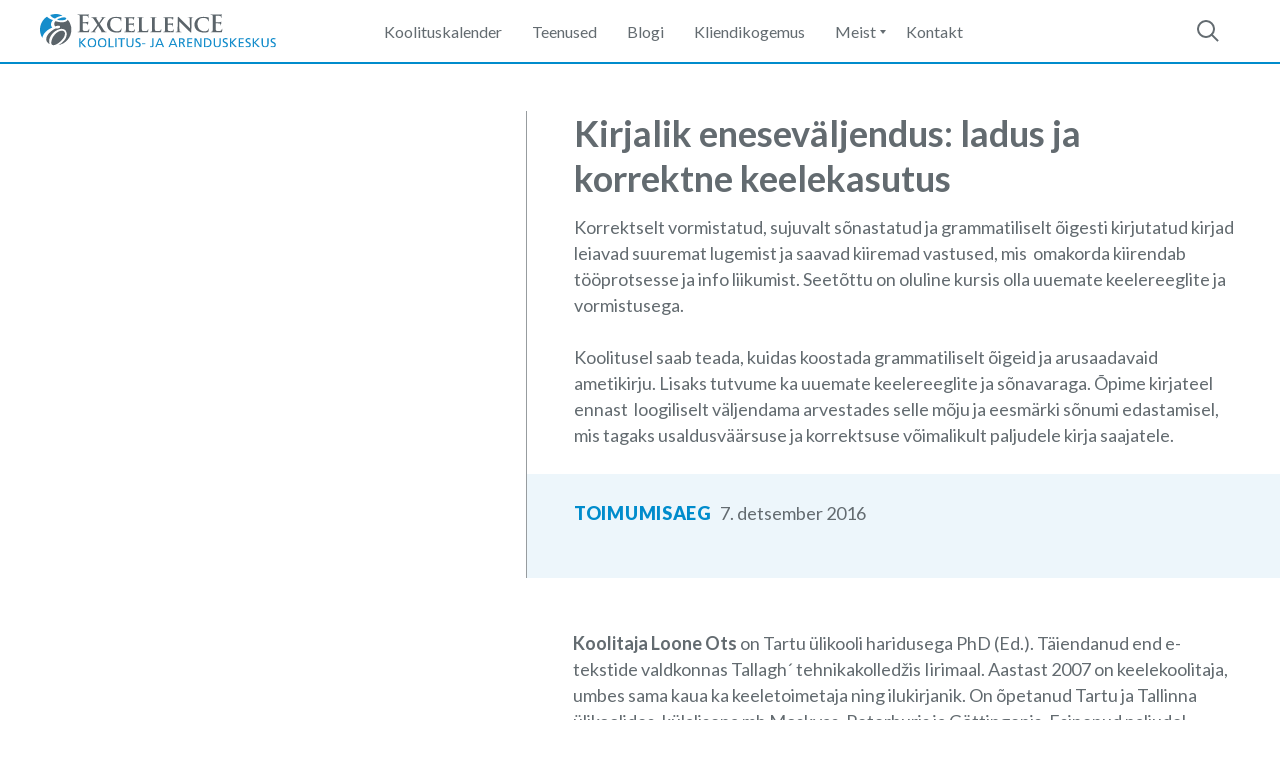

--- FILE ---
content_type: text/html; charset=UTF-8
request_url: https://www.excellence.ee/koolitused/kirjalik-enesevaljendus-ladus-ja-korrektne-keelekasutus/
body_size: 18080
content:
<!DOCTYPE html>
<html lang="et" class="no-js">
<head> <script type="text/javascript">
/* <![CDATA[ */
var gform;gform||(document.addEventListener("gform_main_scripts_loaded",function(){gform.scriptsLoaded=!0}),document.addEventListener("gform/theme/scripts_loaded",function(){gform.themeScriptsLoaded=!0}),window.addEventListener("DOMContentLoaded",function(){gform.domLoaded=!0}),gform={domLoaded:!1,scriptsLoaded:!1,themeScriptsLoaded:!1,isFormEditor:()=>"function"==typeof InitializeEditor,callIfLoaded:function(o){return!(!gform.domLoaded||!gform.scriptsLoaded||!gform.themeScriptsLoaded&&!gform.isFormEditor()||(gform.isFormEditor()&&console.warn("The use of gform.initializeOnLoaded() is deprecated in the form editor context and will be removed in Gravity Forms 3.1."),o(),0))},initializeOnLoaded:function(o){gform.callIfLoaded(o)||(document.addEventListener("gform_main_scripts_loaded",()=>{gform.scriptsLoaded=!0,gform.callIfLoaded(o)}),document.addEventListener("gform/theme/scripts_loaded",()=>{gform.themeScriptsLoaded=!0,gform.callIfLoaded(o)}),window.addEventListener("DOMContentLoaded",()=>{gform.domLoaded=!0,gform.callIfLoaded(o)}))},hooks:{action:{},filter:{}},addAction:function(o,r,e,t){gform.addHook("action",o,r,e,t)},addFilter:function(o,r,e,t){gform.addHook("filter",o,r,e,t)},doAction:function(o){gform.doHook("action",o,arguments)},applyFilters:function(o){return gform.doHook("filter",o,arguments)},removeAction:function(o,r){gform.removeHook("action",o,r)},removeFilter:function(o,r,e){gform.removeHook("filter",o,r,e)},addHook:function(o,r,e,t,n){null==gform.hooks[o][r]&&(gform.hooks[o][r]=[]);var d=gform.hooks[o][r];null==n&&(n=r+"_"+d.length),gform.hooks[o][r].push({tag:n,callable:e,priority:t=null==t?10:t})},doHook:function(r,o,e){var t;if(e=Array.prototype.slice.call(e,1),null!=gform.hooks[r][o]&&((o=gform.hooks[r][o]).sort(function(o,r){return o.priority-r.priority}),o.forEach(function(o){"function"!=typeof(t=o.callable)&&(t=window[t]),"action"==r?t.apply(null,e):e[0]=t.apply(null,e)})),"filter"==r)return e[0]},removeHook:function(o,r,t,n){var e;null!=gform.hooks[o][r]&&(e=(e=gform.hooks[o][r]).filter(function(o,r,e){return!!(null!=n&&n!=o.tag||null!=t&&t!=o.priority)}),gform.hooks[o][r]=e)}});
/* ]]> */
</script>

<meta charset="utf-8" />
<meta name="generator" content="WordPress" />
<meta name="generator" content="Professionaalne partner koolitus- ja arendustegevustes" />
<meta name="viewport" content="width=device-width, initial-scale=1.0, maximum-scale=1.0" />
<link rel="stylesheet" type="text/css" href="https://www.excellence.ee/wp-content/themes/excellence/assets/src/css/main.css?20181002" />

<link rel="apple-touch-icon" sizes="180x180" href="https://www.excellence.ee/wp-content/themes/excellence/favicons/apple-touch-icon.png">
<link rel="icon" type="image/png" sizes="32x32" href="https://www.excellence.ee/wp-content/themes/excellence/favicons/favicon-32x32.png">
<link rel="icon" type="image/png" sizes="16x16" href="https://www.excellence.ee/wp-content/themes/excellence/favicons/favicon-16x16.png">
<link rel="manifest" href="https://www.excellence.ee/wp-content/themes/excellence/favicons/site.webmanifest">
<link rel="mask-icon" href="https://www.excellence.ee/wp-content/themes/excellence/favicons/safari-pinned-tab.svg" color="#5bbad5">
<meta name="msapplication-TileColor" content="#ffffff">
<meta name="theme-color" content="#ffffff">

<meta name='robots' content='index, follow, max-snippet:-1, max-image-preview:large, max-video-preview:-1' />
<link rel="alternate" hreflang="et" href="https://www.excellence.ee/koolitused/kirjalik-enesevaljendus-ladus-ja-korrektne-keelekasutus/" />
<link rel="alternate" hreflang="x-default" href="https://www.excellence.ee/koolitused/kirjalik-enesevaljendus-ladus-ja-korrektne-keelekasutus/" />

<!-- The SEO Framework by Sybre Waaijer -->
<link rel="canonical" href="https://www.excellence.ee/koolitused/kirjalik-enesevaljendus-ladus-ja-korrektne-keelekasutus/" />
<meta property="og:type" content="article" />
<meta property="og:locale" content="et_EE" />
<meta property="og:site_name" content="Excellence Koolitus- ja Arenduskeskus" />
<meta property="og:title" content="Kirjalik eneseväljendus: ladus ja korrektne keelekasutus | Excellence Koolitus- ja Arenduskeskus" />
<meta property="og:url" content="https://www.excellence.ee/koolitused/kirjalik-enesevaljendus-ladus-ja-korrektne-keelekasutus/" />
<meta property="article:published_time" content="2018-04-21T15:02:03+00:00" />
<meta property="article:modified_time" content="2018-04-21T15:02:03+00:00" />
<meta name="twitter:card" content="summary_large_image" />
<meta name="twitter:title" content="Kirjalik eneseväljendus: ladus ja korrektne keelekasutus | Excellence Koolitus- ja Arenduskeskus" />
<script type="application/ld+json">{"@context":"https://schema.org","@graph":[{"@type":"WebSite","@id":"https://www.excellence.ee/#/schema/WebSite","url":"https://www.excellence.ee/","name":"Excellence Koolitus- ja Arenduskeskus","description":"Professionaalne partner koolitus- ja arendustegevustes","inLanguage":"et","potentialAction":{"@type":"SearchAction","target":{"@type":"EntryPoint","urlTemplate":"https://www.excellence.ee/search/{search_term_string}/"},"query-input":"required name=search_term_string"},"publisher":{"@type":"Organization","@id":"https://www.excellence.ee/#/schema/Organization","name":"Excellence Koolitus- ja Arenduskeskus","url":"https://www.excellence.ee/"}},{"@type":"WebPage","@id":"https://www.excellence.ee/koolitused/kirjalik-enesevaljendus-ladus-ja-korrektne-keelekasutus/","url":"https://www.excellence.ee/koolitused/kirjalik-enesevaljendus-ladus-ja-korrektne-keelekasutus/","name":"Kirjalik eneseväljendus: ladus ja korrektne keelekasutus | Excellence Koolitus- ja Arenduskeskus","inLanguage":"et","isPartOf":{"@id":"https://www.excellence.ee/#/schema/WebSite"},"breadcrumb":{"@type":"BreadcrumbList","@id":"https://www.excellence.ee/#/schema/BreadcrumbList","itemListElement":[{"@type":"ListItem","position":1,"item":"https://www.excellence.ee/","name":"Excellence Koolitus- ja Arenduskeskus"},{"@type":"ListItem","position":2,"item":"https://www.excellence.ee/koolitused/","name":"Arhiiv: Events"},{"@type":"ListItem","position":3,"name":"Kirjalik eneseväljendus: ladus ja korrektne keelekasutus"}]},"potentialAction":{"@type":"ReadAction","target":"https://www.excellence.ee/koolitused/kirjalik-enesevaljendus-ladus-ja-korrektne-keelekasutus/"},"datePublished":"2018-04-21T15:02:03+00:00","dateModified":"2018-04-21T15:02:03+00:00"}]}</script>
<!-- / The SEO Framework by Sybre Waaijer | 4.34ms meta | 0.12ms boot -->


	<!-- This site is optimized with the Yoast SEO plugin v26.8 - https://yoast.com/product/yoast-seo-wordpress/ -->
	<title>Kirjalik eneseväljendus: ladus ja korrektne keelekasutus | Excellence Koolitus- ja Arenduskeskus</title>
	<link rel="canonical" href="https://www.excellence.ee/koolitused/kirjalik-enesevaljendus-ladus-ja-korrektne-keelekasutus/" />
	<meta property="og:locale" content="et_EE" />
	<meta property="og:type" content="article" />
	<meta property="og:title" content="Kirjalik eneseväljendus: ladus ja korrektne keelekasutus | Excellence Koolitus- ja Arenduskeskus" />
	<meta property="og:url" content="https://www.excellence.ee/koolitused/kirjalik-enesevaljendus-ladus-ja-korrektne-keelekasutus/" />
	<meta property="og:site_name" content="Excellence Koolitus- ja Arenduskeskus" />
	<meta property="article:publisher" content="https://www.facebook.com/ExcellenceKA" />
	<meta name="twitter:card" content="summary_large_image" />
	<script type="application/ld+json" class="yoast-schema-graph">{"@context":"https://schema.org","@graph":[{"@type":"WebPage","@id":"https://www.excellence.ee/koolitused/kirjalik-enesevaljendus-ladus-ja-korrektne-keelekasutus/","url":"https://www.excellence.ee/koolitused/kirjalik-enesevaljendus-ladus-ja-korrektne-keelekasutus/","name":"Kirjalik eneseväljendus: ladus ja korrektne keelekasutus | Excellence Koolitus- ja Arenduskeskus","isPartOf":{"@id":"https://www.excellence.ee/#website"},"datePublished":"2018-04-21T15:02:03+00:00","breadcrumb":{"@id":"https://www.excellence.ee/koolitused/kirjalik-enesevaljendus-ladus-ja-korrektne-keelekasutus/#breadcrumb"},"inLanguage":"et","potentialAction":[{"@type":"ReadAction","target":["https://www.excellence.ee/koolitused/kirjalik-enesevaljendus-ladus-ja-korrektne-keelekasutus/"]}]},{"@type":"BreadcrumbList","@id":"https://www.excellence.ee/koolitused/kirjalik-enesevaljendus-ladus-ja-korrektne-keelekasutus/#breadcrumb","itemListElement":[{"@type":"ListItem","position":1,"name":"Home","item":"https://www.excellence.ee/"},{"@type":"ListItem","position":2,"name":"Events","item":"https://www.excellence.ee/koolitused/"},{"@type":"ListItem","position":3,"name":"Kirjalik eneseväljendus: ladus ja korrektne keelekasutus"}]},{"@type":"WebSite","@id":"https://www.excellence.ee/#website","url":"https://www.excellence.ee/","name":"Excellence Koolitus- ja Arenduskeskus","description":"Professionaalne partner koolitus- ja arendustegevustes","publisher":{"@id":"https://www.excellence.ee/#organization"},"potentialAction":[{"@type":"SearchAction","target":{"@type":"EntryPoint","urlTemplate":"https://www.excellence.ee/?s={search_term_string}"},"query-input":{"@type":"PropertyValueSpecification","valueRequired":true,"valueName":"search_term_string"}}],"inLanguage":"et"},{"@type":"Organization","@id":"https://www.excellence.ee/#organization","name":"Excellence Koolitus- ja Arenduskeskus","url":"https://www.excellence.ee/","logo":{"@type":"ImageObject","inLanguage":"et","@id":"https://www.excellence.ee/#/schema/logo/image/","url":"https://www.excellence.ee/wp-content/uploads/2020/12/vaike-excellence-logo-transparent.png","contentUrl":"https://www.excellence.ee/wp-content/uploads/2020/12/vaike-excellence-logo-transparent.png","width":165,"height":165,"caption":"Excellence Koolitus- ja Arenduskeskus"},"image":{"@id":"https://www.excellence.ee/#/schema/logo/image/"},"sameAs":["https://www.facebook.com/ExcellenceKA"]}]}</script>
	<!-- / Yoast SEO plugin. -->


<link rel='dns-prefetch' href='//www.googletagmanager.com' />
<link rel='dns-prefetch' href='//cdnjs.cloudflare.com' />
<link rel="alternate" title="oEmbed (JSON)" type="application/json+oembed" href="https://www.excellence.ee/wp-json/oembed/1.0/embed?url=https%3A%2F%2Fwww.excellence.ee%2Fkoolitused%2Fkirjalik-enesevaljendus-ladus-ja-korrektne-keelekasutus%2F" />
<link rel="alternate" title="oEmbed (XML)" type="text/xml+oembed" href="https://www.excellence.ee/wp-json/oembed/1.0/embed?url=https%3A%2F%2Fwww.excellence.ee%2Fkoolitused%2Fkirjalik-enesevaljendus-ladus-ja-korrektne-keelekasutus%2F&#038;format=xml" />
<style id='wp-img-auto-sizes-contain-inline-css' type='text/css'>
img:is([sizes=auto i],[sizes^="auto," i]){contain-intrinsic-size:3000px 1500px}
/*# sourceURL=wp-img-auto-sizes-contain-inline-css */
</style>
<style id='wp-emoji-styles-inline-css' type='text/css'>

	img.wp-smiley, img.emoji {
		display: inline !important;
		border: none !important;
		box-shadow: none !important;
		height: 1em !important;
		width: 1em !important;
		margin: 0 0.07em !important;
		vertical-align: -0.1em !important;
		background: none !important;
		padding: 0 !important;
	}
/*# sourceURL=wp-emoji-styles-inline-css */
</style>
<link rel='stylesheet' id='wp-block-library-css' href='https://www.excellence.ee/wp-includes/css/dist/block-library/style.min.css?ver=6.9' type='text/css' media='all' />
<style id='global-styles-inline-css' type='text/css'>
:root{--wp--preset--aspect-ratio--square: 1;--wp--preset--aspect-ratio--4-3: 4/3;--wp--preset--aspect-ratio--3-4: 3/4;--wp--preset--aspect-ratio--3-2: 3/2;--wp--preset--aspect-ratio--2-3: 2/3;--wp--preset--aspect-ratio--16-9: 16/9;--wp--preset--aspect-ratio--9-16: 9/16;--wp--preset--color--black: #000000;--wp--preset--color--cyan-bluish-gray: #abb8c3;--wp--preset--color--white: #ffffff;--wp--preset--color--pale-pink: #f78da7;--wp--preset--color--vivid-red: #cf2e2e;--wp--preset--color--luminous-vivid-orange: #ff6900;--wp--preset--color--luminous-vivid-amber: #fcb900;--wp--preset--color--light-green-cyan: #7bdcb5;--wp--preset--color--vivid-green-cyan: #00d084;--wp--preset--color--pale-cyan-blue: #8ed1fc;--wp--preset--color--vivid-cyan-blue: #0693e3;--wp--preset--color--vivid-purple: #9b51e0;--wp--preset--gradient--vivid-cyan-blue-to-vivid-purple: linear-gradient(135deg,rgb(6,147,227) 0%,rgb(155,81,224) 100%);--wp--preset--gradient--light-green-cyan-to-vivid-green-cyan: linear-gradient(135deg,rgb(122,220,180) 0%,rgb(0,208,130) 100%);--wp--preset--gradient--luminous-vivid-amber-to-luminous-vivid-orange: linear-gradient(135deg,rgb(252,185,0) 0%,rgb(255,105,0) 100%);--wp--preset--gradient--luminous-vivid-orange-to-vivid-red: linear-gradient(135deg,rgb(255,105,0) 0%,rgb(207,46,46) 100%);--wp--preset--gradient--very-light-gray-to-cyan-bluish-gray: linear-gradient(135deg,rgb(238,238,238) 0%,rgb(169,184,195) 100%);--wp--preset--gradient--cool-to-warm-spectrum: linear-gradient(135deg,rgb(74,234,220) 0%,rgb(151,120,209) 20%,rgb(207,42,186) 40%,rgb(238,44,130) 60%,rgb(251,105,98) 80%,rgb(254,248,76) 100%);--wp--preset--gradient--blush-light-purple: linear-gradient(135deg,rgb(255,206,236) 0%,rgb(152,150,240) 100%);--wp--preset--gradient--blush-bordeaux: linear-gradient(135deg,rgb(254,205,165) 0%,rgb(254,45,45) 50%,rgb(107,0,62) 100%);--wp--preset--gradient--luminous-dusk: linear-gradient(135deg,rgb(255,203,112) 0%,rgb(199,81,192) 50%,rgb(65,88,208) 100%);--wp--preset--gradient--pale-ocean: linear-gradient(135deg,rgb(255,245,203) 0%,rgb(182,227,212) 50%,rgb(51,167,181) 100%);--wp--preset--gradient--electric-grass: linear-gradient(135deg,rgb(202,248,128) 0%,rgb(113,206,126) 100%);--wp--preset--gradient--midnight: linear-gradient(135deg,rgb(2,3,129) 0%,rgb(40,116,252) 100%);--wp--preset--font-size--small: 13px;--wp--preset--font-size--medium: 20px;--wp--preset--font-size--large: 36px;--wp--preset--font-size--x-large: 42px;--wp--preset--spacing--20: 0.44rem;--wp--preset--spacing--30: 0.67rem;--wp--preset--spacing--40: 1rem;--wp--preset--spacing--50: 1.5rem;--wp--preset--spacing--60: 2.25rem;--wp--preset--spacing--70: 3.38rem;--wp--preset--spacing--80: 5.06rem;--wp--preset--shadow--natural: 6px 6px 9px rgba(0, 0, 0, 0.2);--wp--preset--shadow--deep: 12px 12px 50px rgba(0, 0, 0, 0.4);--wp--preset--shadow--sharp: 6px 6px 0px rgba(0, 0, 0, 0.2);--wp--preset--shadow--outlined: 6px 6px 0px -3px rgb(255, 255, 255), 6px 6px rgb(0, 0, 0);--wp--preset--shadow--crisp: 6px 6px 0px rgb(0, 0, 0);}:where(.is-layout-flex){gap: 0.5em;}:where(.is-layout-grid){gap: 0.5em;}body .is-layout-flex{display: flex;}.is-layout-flex{flex-wrap: wrap;align-items: center;}.is-layout-flex > :is(*, div){margin: 0;}body .is-layout-grid{display: grid;}.is-layout-grid > :is(*, div){margin: 0;}:where(.wp-block-columns.is-layout-flex){gap: 2em;}:where(.wp-block-columns.is-layout-grid){gap: 2em;}:where(.wp-block-post-template.is-layout-flex){gap: 1.25em;}:where(.wp-block-post-template.is-layout-grid){gap: 1.25em;}.has-black-color{color: var(--wp--preset--color--black) !important;}.has-cyan-bluish-gray-color{color: var(--wp--preset--color--cyan-bluish-gray) !important;}.has-white-color{color: var(--wp--preset--color--white) !important;}.has-pale-pink-color{color: var(--wp--preset--color--pale-pink) !important;}.has-vivid-red-color{color: var(--wp--preset--color--vivid-red) !important;}.has-luminous-vivid-orange-color{color: var(--wp--preset--color--luminous-vivid-orange) !important;}.has-luminous-vivid-amber-color{color: var(--wp--preset--color--luminous-vivid-amber) !important;}.has-light-green-cyan-color{color: var(--wp--preset--color--light-green-cyan) !important;}.has-vivid-green-cyan-color{color: var(--wp--preset--color--vivid-green-cyan) !important;}.has-pale-cyan-blue-color{color: var(--wp--preset--color--pale-cyan-blue) !important;}.has-vivid-cyan-blue-color{color: var(--wp--preset--color--vivid-cyan-blue) !important;}.has-vivid-purple-color{color: var(--wp--preset--color--vivid-purple) !important;}.has-black-background-color{background-color: var(--wp--preset--color--black) !important;}.has-cyan-bluish-gray-background-color{background-color: var(--wp--preset--color--cyan-bluish-gray) !important;}.has-white-background-color{background-color: var(--wp--preset--color--white) !important;}.has-pale-pink-background-color{background-color: var(--wp--preset--color--pale-pink) !important;}.has-vivid-red-background-color{background-color: var(--wp--preset--color--vivid-red) !important;}.has-luminous-vivid-orange-background-color{background-color: var(--wp--preset--color--luminous-vivid-orange) !important;}.has-luminous-vivid-amber-background-color{background-color: var(--wp--preset--color--luminous-vivid-amber) !important;}.has-light-green-cyan-background-color{background-color: var(--wp--preset--color--light-green-cyan) !important;}.has-vivid-green-cyan-background-color{background-color: var(--wp--preset--color--vivid-green-cyan) !important;}.has-pale-cyan-blue-background-color{background-color: var(--wp--preset--color--pale-cyan-blue) !important;}.has-vivid-cyan-blue-background-color{background-color: var(--wp--preset--color--vivid-cyan-blue) !important;}.has-vivid-purple-background-color{background-color: var(--wp--preset--color--vivid-purple) !important;}.has-black-border-color{border-color: var(--wp--preset--color--black) !important;}.has-cyan-bluish-gray-border-color{border-color: var(--wp--preset--color--cyan-bluish-gray) !important;}.has-white-border-color{border-color: var(--wp--preset--color--white) !important;}.has-pale-pink-border-color{border-color: var(--wp--preset--color--pale-pink) !important;}.has-vivid-red-border-color{border-color: var(--wp--preset--color--vivid-red) !important;}.has-luminous-vivid-orange-border-color{border-color: var(--wp--preset--color--luminous-vivid-orange) !important;}.has-luminous-vivid-amber-border-color{border-color: var(--wp--preset--color--luminous-vivid-amber) !important;}.has-light-green-cyan-border-color{border-color: var(--wp--preset--color--light-green-cyan) !important;}.has-vivid-green-cyan-border-color{border-color: var(--wp--preset--color--vivid-green-cyan) !important;}.has-pale-cyan-blue-border-color{border-color: var(--wp--preset--color--pale-cyan-blue) !important;}.has-vivid-cyan-blue-border-color{border-color: var(--wp--preset--color--vivid-cyan-blue) !important;}.has-vivid-purple-border-color{border-color: var(--wp--preset--color--vivid-purple) !important;}.has-vivid-cyan-blue-to-vivid-purple-gradient-background{background: var(--wp--preset--gradient--vivid-cyan-blue-to-vivid-purple) !important;}.has-light-green-cyan-to-vivid-green-cyan-gradient-background{background: var(--wp--preset--gradient--light-green-cyan-to-vivid-green-cyan) !important;}.has-luminous-vivid-amber-to-luminous-vivid-orange-gradient-background{background: var(--wp--preset--gradient--luminous-vivid-amber-to-luminous-vivid-orange) !important;}.has-luminous-vivid-orange-to-vivid-red-gradient-background{background: var(--wp--preset--gradient--luminous-vivid-orange-to-vivid-red) !important;}.has-very-light-gray-to-cyan-bluish-gray-gradient-background{background: var(--wp--preset--gradient--very-light-gray-to-cyan-bluish-gray) !important;}.has-cool-to-warm-spectrum-gradient-background{background: var(--wp--preset--gradient--cool-to-warm-spectrum) !important;}.has-blush-light-purple-gradient-background{background: var(--wp--preset--gradient--blush-light-purple) !important;}.has-blush-bordeaux-gradient-background{background: var(--wp--preset--gradient--blush-bordeaux) !important;}.has-luminous-dusk-gradient-background{background: var(--wp--preset--gradient--luminous-dusk) !important;}.has-pale-ocean-gradient-background{background: var(--wp--preset--gradient--pale-ocean) !important;}.has-electric-grass-gradient-background{background: var(--wp--preset--gradient--electric-grass) !important;}.has-midnight-gradient-background{background: var(--wp--preset--gradient--midnight) !important;}.has-small-font-size{font-size: var(--wp--preset--font-size--small) !important;}.has-medium-font-size{font-size: var(--wp--preset--font-size--medium) !important;}.has-large-font-size{font-size: var(--wp--preset--font-size--large) !important;}.has-x-large-font-size{font-size: var(--wp--preset--font-size--x-large) !important;}
/*# sourceURL=global-styles-inline-css */
</style>

<style id='classic-theme-styles-inline-css' type='text/css'>
/*! This file is auto-generated */
.wp-block-button__link{color:#fff;background-color:#32373c;border-radius:9999px;box-shadow:none;text-decoration:none;padding:calc(.667em + 2px) calc(1.333em + 2px);font-size:1.125em}.wp-block-file__button{background:#32373c;color:#fff;text-decoration:none}
/*# sourceURL=/wp-includes/css/classic-themes.min.css */
</style>
<script type="text/javascript" src="https://www.googletagmanager.com/gtag/js?id=UA-51676345-1&amp;ver=6.9" id="wk-analytics-script-js"></script>
<script type="text/javascript" id="wk-analytics-script-js-after">
/* <![CDATA[ */
function shouldTrack(){
var trackLoggedIn = false;
var loggedIn = false;
if(!loggedIn){
return true;
} else if( trackLoggedIn ) {
return true;
}
return false;
}
function hasWKGoogleAnalyticsCookie() {
return (new RegExp('wp_wk_ga_untrack_' + document.location.hostname)).test(document.cookie);
}
if (!hasWKGoogleAnalyticsCookie() && shouldTrack()) {
//Google Analytics
window.dataLayer = window.dataLayer || [];
function gtag(){dataLayer.push(arguments);}
gtag('js', new Date());
gtag('config', 'UA-51676345-1', { 'anonymize_ip': true });
}

//# sourceURL=wk-analytics-script-js-after
/* ]]> */
</script>
<script type="text/javascript" src="https://cdnjs.cloudflare.com/ajax/libs/jquery/2.2.4/jquery.js?ver=6.9" id="jquery-js"></script>
<script type="text/javascript" src="https://www.excellence.ee/wp-content/themes/excellence/assets/src/js/all.js?ver=6.9" id="all-js-js"></script>
<link rel="https://api.w.org/" href="https://www.excellence.ee/wp-json/" /><link rel="EditURI" type="application/rsd+xml" title="RSD" href="https://www.excellence.ee/xmlrpc.php?rsd" />
<meta name="generator" content="WPML ver:4.8.6 stt:1,15;" />
</head>
<body class="wp-singular cpt_events-template-default single single-cpt_events postid-1117 wp-theme-excellence">
	<div class="l-master js-master">

<header class="b-header js-header">
  <div class="l-main">
    <a href="https://www.excellence.ee/" class="b-header-logo">Excellence Koolitus- ja Arenduskeskus</a>
    <nav class="b-header-nav">
      <div class="b-header-menu"><ul id="menu-main-nav" class="menu"><li id="menu-item-235" class="menu-item menu-item-type-taxonomy menu-item-object-events_category menu-item-235"><a href="https://www.excellence.ee/kalender/koolituskalender/">Koolituskalender</a></li>
<li id="menu-item-229" class="menu-item menu-item-type-post_type menu-item-object-page menu-item-229"><a href="https://www.excellence.ee/teenused/">Teenused</a></li>
<li id="menu-item-299" class="menu-item menu-item-type-taxonomy menu-item-object-category menu-item-299"><a href="https://www.excellence.ee/category/blogi/">Blogi</a></li>
<li id="menu-item-4138" class="menu-item menu-item-type-post_type menu-item-object-page menu-item-4138"><a href="https://www.excellence.ee/klientide-tagasiside/">Kliendikogemus</a></li>
<li id="menu-item-233" class="menu-item menu-item-type-custom menu-item-object-custom menu-item-has-children menu-item-233"><a href="#">Meist</a>
<ul class="sub-menu">
	<li id="menu-item-236" class="menu-item menu-item-type-post_type menu-item-object-page menu-item-236"><a href="https://www.excellence.ee/firmast/">Firmast</a></li>
	<li id="menu-item-228" class="menu-item menu-item-type-post_type menu-item-object-page menu-item-228"><a href="https://www.excellence.ee/meeskond/">Meeskond</a></li>
	<li id="menu-item-226" class="menu-item menu-item-type-post_type menu-item-object-page menu-item-226"><a href="https://www.excellence.ee/koolitajad/">Koolitajad</a></li>
	<li id="menu-item-227" class="menu-item menu-item-type-post_type menu-item-object-page menu-item-227"><a href="https://www.excellence.ee/koostoopartnerid/">Koostööpartnerid</a></li>
</ul>
</li>
<li id="menu-item-225" class="menu-item menu-item-type-post_type menu-item-object-page menu-item-225"><a href="https://www.excellence.ee/kontakt/">Kontakt</a></li>
</ul></div>    </nav>
    <button type="button" class="b-header-search js-search-open-modal">
      <i class="b-header-search-icon">&nbsp;</i>
    </button>
    <!-- LANG -->
    <button type="button" class="b-nav-burger-main js-open-mobile-nav">
      <i class="b-nav-burger"></i>
    </button>
  </div>
</header>
<div class="b-mobile-nav js-mobile-nav">
  <div class="b-mobile-nav-main">
    <div class="b-mobile-nav-menu">
      <div class="b-mobile-menu"><ul id="menu-main-nav-1" class="menu"><li class="menu-item menu-item-type-taxonomy menu-item-object-events_category menu-item-235"><a href="https://www.excellence.ee/kalender/koolituskalender/">Koolituskalender</a></li>
<li class="menu-item menu-item-type-post_type menu-item-object-page menu-item-229"><a href="https://www.excellence.ee/teenused/">Teenused</a></li>
<li class="menu-item menu-item-type-taxonomy menu-item-object-category menu-item-299"><a href="https://www.excellence.ee/category/blogi/">Blogi</a></li>
<li class="menu-item menu-item-type-post_type menu-item-object-page menu-item-4138"><a href="https://www.excellence.ee/klientide-tagasiside/">Kliendikogemus</a></li>
<li class="menu-item menu-item-type-custom menu-item-object-custom menu-item-has-children menu-item-233"><a href="#">Meist</a>
<ul class="sub-menu">
	<li class="menu-item menu-item-type-post_type menu-item-object-page menu-item-236"><a href="https://www.excellence.ee/firmast/">Firmast</a></li>
	<li class="menu-item menu-item-type-post_type menu-item-object-page menu-item-228"><a href="https://www.excellence.ee/meeskond/">Meeskond</a></li>
	<li class="menu-item menu-item-type-post_type menu-item-object-page menu-item-226"><a href="https://www.excellence.ee/koolitajad/">Koolitajad</a></li>
	<li class="menu-item menu-item-type-post_type menu-item-object-page menu-item-227"><a href="https://www.excellence.ee/koostoopartnerid/">Koostööpartnerid</a></li>
</ul>
</li>
<li class="menu-item menu-item-type-post_type menu-item-object-page menu-item-225"><a href="https://www.excellence.ee/kontakt/">Kontakt</a></li>
</ul></div>    </div>
    <!-- LANG MOB -->
  </div>
</div>
<div class="l-main">
  <div class="b-event js-event-main">
    <aside class="b-event-people">
      <div class="b-event-people-main js-event-people-fix">
              </div>
    </aside>
    <article class="b-event-main">
      
<div class="b-event-main-content">
  <p class="b-event-main-category">
      </p>
  <h1 class="b-event-main-title">Kirjalik eneseväljendus: ladus ja korrektne keelekasutus</h1>
      <div class="b-event-main-about">
      <div class="b-main-copy">
        <p>Korrektselt vormistatud, sujuvalt sõnastatud ja grammatiliselt õigesti kirjutatud kirjad leiavad suuremat lugemist ja saavad kiiremad vastused, mis  omakorda kiirendab tööprotsesse ja info liikumist. Seetõttu on oluline kursis olla uuemate keelereeglite ja vormistusega.</p>
<p>Koolitusel saab teada, kuidas koostada grammatiliselt õigeid ja arusaadavaid ametikirju. Lisaks tutvume ka uuemate keelereeglite ja sõnavaraga. Õpime kirjateel ennast  loogiliselt väljendama arvestades selle mõju ja eesmärki sõnumi edastamisel, mis tagaks usaldusväärsuse ja korrektsuse võimalikult paljudele kirja saajatele.</p>
      </div>
    </div>
  </div>

<div class="b-event-mobile-trainers">
  </div>

<div class="b-event-main-info">
      <div class="b-event-main-info-item">
      <h2 class="b-event-main-info-item-title">Toimumisaeg</h2>
      <div class="b-event-main-info-item-data m-dates">
        <p>7. detsember 2016</p>      </div>
    </div>
    
  
  </div>
      <div class="b-event-main-copy js-event-main-copy">
        <div class="b-event-main-copy-item"><div class="b-main-copy"><p><strong>Koolitaja</strong> <em><strong>Loone Ots </strong>on Tartu ülikooli haridusega PhD (Ed.). Täiendanud end e-tekstide valdkonnas Tallagh´ tehnikakolledžis Iirimaal. Aastast 2007 on keelekoolitaja, umbes sama kaua ka keeletoimetaja ning ilukirjanik. On õpetanud Tartu ja Tallinna ülikoolides, külalisena mh Moskvas, Peterburis ja Göttingenis. Esinenud paljudel konverentsidel, sh rahvusvahelistel. Kirjutanud artikleid eesti keele ja kultuuri kohta.</em></p>
<p><strong>09.45-</strong><strong>10.00 Registreerimine ja hommikukohv</strong></p>
<p><strong>10.00-</strong><strong>11.30</strong> <strong>Õigekeel, õigekirjutus ja keelehooldeallikad</strong><br />
Meie aja kirjutaja tüüpmured<br />
Õigekirjutuse korduma kippuvad küsimused<br />
Uuendused ÕS 2013 ja „Eesti keele käsiraamatu“ ning emakeele seltsi keeletoimkonna otsuste põhjal<br />
Sõnavara uuendused<br />
Kust leida kiiresti keeleabi?<br />
Raamatud ja veebilehed: kust mida leiab?<br />
Harjutused</p>
<p><strong>11.30-</strong><strong>11.45 Kohvipaus</strong></p>
<p><strong>11.45-</strong><strong>13.15 Tekstiloome ja selge keel</strong><br />
Lugejakeskne tekstiloome<br />
E-lugeja eripära<br />
Loogika, lauseehituse ja sõnavara mõju sõnumi edastamisele<br />
Teksti vormistus kui lugeja tugi<br />
Kirjavahetuse hea keeletava<br />
Kuidas hoida tasakaalu professionaali ja tavalugeja keelekasutuse vahe?<br />
Harjutused</p>
<p><strong>13.15-14.00 Lõuna</strong></p>
<p><strong>14.00-15.30 Kantseliit. Eesti keel võõrkeelte mõjuringis ja omakeelsuse edendamine</strong><br />
Kantseliit: millised tüüpväljendid ei sobi ja kuidas neid ümber sõnastada<br />
Tühiverbid, nominaalstiil, sobimatud täiendid ja määrused<br />
Indeoeuroopa keelte mõju eesti kirjutajale<br />
Eesti keeles levinud anglitsismid ja nende omakeelsem sõnastus<br />
Harjutused</p>
<p><strong>Koolituse eesmärk:</strong> Värskendada osalejate teadmisi õigekirja kohta, tutvustada uuemaid  keelereegleid, juhtida tähelepanu keelekasutuse tüüpprobleemidele, selgitada lugejakeskse tekstiloome ja selge keele aluseid, lihvida osalejate eneseväljendusoskusi, sh õpetada vältima kantseliiti  ning vaadata üle dokumentide vormistamise üldnõuded.</p>
<p><strong>Sihtgrupp:</strong> Spetsialistid, juhid, sekretärid, referendid, kes tegelevad igapäevaselt ametikirjade koostamisega.</p>
<p><strong>Meetodid: </strong>loeng, praktilised harjutused (harjutused, tekstianalüüs, arutelud)</p>
<p><strong>Õpiväljundid: </strong>Koolituse tulemusena osaleja:<br />
• teab õigekirja ja sõnavara uuemaid  kasutusvõimalusi  ja reegleid;<br />
• oskab kasutada allikaid, kust leida õigekirja reegleid sõnavara tähendusi;<br />
• oskab vormistada ja üles ehitada tektsi loogiliselt ja arusaadavalt;<br />
• teab, milline mõju on sõnavaral ja lauseehitusel sõnumi edastamisel;<br />
• teab, kuidas vältida kantseliiti;<br />
• teab, milliseid väljendeid  sobib kasutada ametikirjades.</p>
<p><strong>Toimumisaeg: </strong><strong>7. detsember 2016 kell 10.00–15.30</strong></p>
<p><strong>Koolituse kogumaht:</strong> 6 akadeemilist tundi auditoorset õpet</p>
<p><strong>Lõpetamise tingimused ja väljastatavad dokumendid: </strong>Koolituse läbimisel täies mahus väljastatakse osalejale tõend vastavalt Täienduskoolituse standardis sätestatud nõuetele.</p>
<p><strong>Toimumiskoht:</strong> <a href="https://www.radissonblu.com/et/olumpiahotel-tallinn/kohtumised"><strong>Radisson Blu Hotel Olümpia seminariruum</strong></a> (Liivalaia 33, Tallinn)</p>
<p>&nbsp;</p>
<p><strong>Maksumus sisaldab:</strong> koolituspäeva, kohvipause, koolitusmaterjale, <em>buffet</em>-lõunat, tõendit</p>
<p><strong>Tasumine:</strong> Registreerumise järgselt saadame Teile sellekohase kinnituse ja koolitusarve, mille palume tasuda Excellence Koolitus- ja Arenduskeskus OÜ arveldusarvele: Swedbank IBAN EE74 2200 2210 5162 8618.</p>
<p><strong>Loobumine:</strong> Koolitusest loobumise korral palume teatada sellest kirjalikult vähemalt 2. detsembriks, hilisemal loobumisel kuulub tasumisele 100% koolituse maksumusest.</p>
<p><strong>Lisainformatsioon:</strong></p>
<p>Madli Tõitoja<br />
Excellence Koolitus- ja Arenduskeskus<br />
projektijuht<br />
E-post: <a href="mailto:madli.toitoja@excellence.ee">madli.toitoja@excellence.ee</a><br />
Tel: + 372 648 7000<br />
GSM: + 372 58 160 219<br />
<a href="http://excellence.ee/">www.excellence.ee</a></p>
<p><em>NB! Korraldaja jätab endale õiguse teha muudatusi koolituse programmis ja ajakavas!</em></p>
</div></div>      </div>
      <div class="b-event-mobile-trainers">
              </div>
    </article>
  </div>
</div>
<div class="b-blocker js-event-modal-blocker"></div>
<div class="b-modal js-event-modal">
  <button type="button" class="b-modal-close js-close-event-modal"></button>
  <div class="b-event-modal-main js-event-modal-main">
        <div class="b-modal-mobile-header">
      <h2 class="b-modal-mobile-header-title">Registreerimine</h2>
      <button type="button" class="b-modal-mobile-header-close js-close-event-modal"></button>
    </div>
        <div class="b-event-su js-event-su" data-date="7. detsember 2016">
      <div class="b-event-su-main">
        <p class="b-event-su-modal-title">Registreerimine</p>        <h1 class="b-event-su-title">Kirjalik eneseväljendus: ladus ja korrektne keelekasutus</h1>
        <div class="b-event-su-meta">
          <p><span>7. detsember 2016</span></p><p class="b-event-su-meta-price"><br />
<b>Warning</b>:  Undefined variable $event_price_date in <b>/data01/virt72107/domeenid/www.excellence.ee/htdocs/wp-content/themes/excellence/templates/event/event-modal.php</b> on line <b>43</b><br />
<br />
<b>Warning</b>:  Undefined variable $event_price_date in <b>/data01/virt72107/domeenid/www.excellence.ee/htdocs/wp-content/themes/excellence/templates/event/event-modal.php</b> on line <b>45</b><br />
 € + km</p>        </div>
      </div>

            <div class="b-event-su-message">
        <p>NB! Registreerides rohkem kui 5 osalejat, küsige personaalset <a href="http://www.excellence.ee/kontakt/">pakkumist.</a></p>
      </div>
        </div>

  <div class="b-event-signup-form"><script type="text/javascript">
/* <![CDATA[ */

/* ]]&gt; */
</script>

                <div class='gf_browser_chrome gform_wrapper gform_legacy_markup_wrapper gform-theme--no-framework' data-form-theme='legacy' data-form-index='0' id='gform_wrapper_2' ><form method='post' enctype='multipart/form-data' target='gform_ajax_frame_2' id='gform_2'  action='/koolitused/kirjalik-enesevaljendus-ladus-ja-korrektne-keelekasutus/' data-formid='2' novalidate>
                        <div class='gform-body gform_body'><ul id='gform_fields_2' class='gform_fields top_label form_sublabel_below description_below validation_below'><li id="field_2_16" class="gfield gfield--type-honeypot gform_validation_container field_sublabel_below gfield--has-description field_description_below field_validation_below gfield_visibility_visible"  ><label class='gfield_label gform-field-label' for='input_2_16'>Instagram</label><div class='ginput_container'><input name='input_16' id='input_2_16' type='text' value='' autocomplete='new-password'/></div><div class='gfield_description' id='gfield_description_2_16'>This field is for validation purposes and should be left unchanged.</div></li><li id="field_2_13" class="gfield gfield--type-hidden gform_hidden field_sublabel_below gfield--no-description field_description_below field_validation_below gfield_visibility_visible"  ><div class='ginput_container ginput_container_text'><input name='input_13' id='input_2_13' type='hidden' class='gform_hidden'  aria-invalid="false" value='Kirjalik eneseväljendus: ladus ja korrektne keelekasutus' /></div></li><li id="field_2_15" class="gfield gfield--type-hidden gfield--width-full gform_hidden field_sublabel_below gfield--no-description field_description_below field_validation_below gfield_visibility_visible"  ><div class='ginput_container ginput_container_text'><input name='input_15' id='input_2_15' type='hidden' class='gform_hidden'  aria-invalid="false" value='https://www.excellence.ee/koolitused/kirjalik-enesevaljendus-ladus-ja-korrektne-keelekasutus/' /></div></li><li id="field_2_14" class="gfield gfield--type-text js-get-event-date field_sublabel_below gfield--no-description field_description_below field_validation_below gfield_visibility_hidden"  ><div class="admin-hidden-markup"><i class="gform-icon gform-icon--hidden" aria-hidden="true" title="This field is hidden when viewing the form"></i><span>This field is hidden when viewing the form</span></div><label class='gfield_label gform-field-label' for='input_2_14'>Koolituse kuupäev</label><div class='ginput_container ginput_container_text'><input name='input_14' id='input_2_14' type='text' value='' class='medium'      aria-invalid="false"   /></div></li><li id="field_2_1" class="gfield gfield--type-list gfield_contains_required field_sublabel_below gfield--no-description field_description_above field_validation_below gfield_visibility_visible"  ><label class='gfield_label gform-field-label gfield_label_before_complex' >Osaleja<span class="gfield_required"><span class="gfield_required gfield_required_asterisk">*</span></span></label><style type="text/css">

						body .ginput_container_list table.gfield_list tbody tr td.gfield_list_icons {
							vertical-align: middle !important;
						}

						body .ginput_container_list table.gfield_list tbody tr td.gfield_list_icons img {
							background-color: transparent !important;
							background-position: 0 0;
							background-size: 16px 16px !important;
							background-repeat: no-repeat;
							border: none !important;
							width: 16px !important;
							height: 16px !important;
							opacity: 0.5;
							transition: opacity .5s ease-out;
						    -moz-transition: opacity .5s ease-out;
						    -webkit-transition: opacity .5s ease-out;
						    -o-transition: opacity .5s ease-out;
						}

						body .ginput_container_list table.gfield_list tbody tr td.gfield_list_icons a:hover img {
							opacity: 1.0;
						}

						</style><div class='ginput_container ginput_container_list ginput_list'><table class='gfield_list gfield_list_container'><colgroup><col id='gfield_list_1_col_1' class='gfield_list_col_odd' /><col id='gfield_list_1_col_2' class='gfield_list_col_even' /><col id='gfield_list_1_col_3' class='gfield_list_col_odd' /><col id='gfield_list_1_col_4' class='gfield_list_col_even' /><col id='gfield_list_1_col_5' class='gfield_list_col_odd' /><col id='gfield_list_1_col_6' class='gfield_list_col_even' /><col id='gfield_list_1_col_7' class='gfield_list_col_odd' /></colgroup><thead><tr><th scope="col">Eesnimi*</th><th scope="col">Perekonnanimi*</th><th scope="col">Amet*</th><th scope="col">isikukood tõendi / tunnistuse väljastamiseks*</th><th scope="col">E-post*</th><th scope="col">Telefon*</th><td>&nbsp;</td></tr></thead><tbody><tr class='gfield_list_row_odd gfield_list_group'><td class='gfield_list_cell gfield_list_1_cell1' data-label='Eesnimi*'><input aria-invalid='false' aria-required="true"  aria-label='Eesnimi*, Row 1' data-aria-label-template='Eesnimi*, Row {0}' type='text' name='input_1[]' value=''   /></td><td class='gfield_list_cell gfield_list_1_cell2' data-label='Perekonnanimi*'><input aria-invalid='false' aria-required="true"  aria-label='Perekonnanimi*, Row 1' data-aria-label-template='Perekonnanimi*, Row {0}' type='text' name='input_1[]' value=''   /></td><td class='gfield_list_cell gfield_list_1_cell3' data-label='Amet*'><input aria-invalid='false' aria-required="true"  aria-label='Amet*, Row 1' data-aria-label-template='Amet*, Row {0}' type='text' name='input_1[]' value=''   /></td><td class='gfield_list_cell gfield_list_1_cell4' data-label='isikukood tõendi / tunnistuse väljastamiseks*'><input aria-invalid='false' aria-required="true"  aria-label='isikukood tõendi / tunnistuse väljastamiseks*, Row 1' data-aria-label-template='isikukood tõendi / tunnistuse väljastamiseks*, Row {0}' type='text' name='input_1[]' value=''   /></td><td class='gfield_list_cell gfield_list_1_cell5' data-label='E-post*'><input aria-invalid='false' aria-required="true"  aria-label='E-post*, Row 1' data-aria-label-template='E-post*, Row {0}' type='text' name='input_1[]' value=''   /></td><td class='gfield_list_cell gfield_list_1_cell6' data-label='Telefon*'><input aria-invalid='false' aria-required="true"  aria-label='Telefon*, Row 1' data-aria-label-template='Telefon*, Row {0}' type='text' name='input_1[]' value=''   /></td><td class='gfield_list_icons'>   <a href='javascript:void(0);' class='add_list_item ' aria-label='Add another row' onclick='gformAddListItem(this, 5)' onkeypress='gformAddListItem(this, 5)'><img src='https://www.excellence.ee/wp-content/plugins/gravityforms/images/list-add.svg' alt='' title='Add a new row' /></a>   <a href='javascript:void(0);' class='delete_list_item' aria-label='Remove this row' onclick='gformDeleteListItem(this, 5)' onkeypress='gformDeleteListItem(this, 5)' style="visibility:hidden;"><img src='https://www.excellence.ee/wp-content/plugins/gravityforms/images/list-remove.svg' alt='' title='Remove this row' /></a></td></tr></tbody></table></div></li><li id="field_2_11" class="gfield gfield--type-html gfield_html gfield_html_formatted gfield_no_follows_desc field_sublabel_below gfield--no-description field_description_below field_validation_below gfield_visibility_visible"  ><div class="b-event-signup-form-add-participant"><button type="button" class="b-main-button m-outline js-event-modal-add-participant">+ Lisa uus osaleja</button></div>
<div class="b-event-signup-form-title"><div class="b-event-su-main-title"><span>Tellija andmed</span></div></div>
<ul class="b-event-signup-form-company"></li><li id="field_2_4" class="gfield gfield--type-text gfield_contains_required field_sublabel_below gfield--no-description field_description_below field_validation_below gfield_visibility_visible"  ><label class='gfield_label gform-field-label' for='input_2_4'>Ettevõtte nimi<span class="gfield_required"><span class="gfield_required gfield_required_asterisk">*</span></span></label><div class='ginput_container ginput_container_text'><input name='input_4' id='input_2_4' type='text' value='' class='medium'     aria-required="true" aria-invalid="false"   /></div></li><li id="field_2_5" class="gfield gfield--type-email gfield_contains_required field_sublabel_below gfield--no-description field_description_below field_validation_below gfield_visibility_visible"  ><label class='gfield_label gform-field-label' for='input_2_5'>Kontaktisiku e-post<span class="gfield_required"><span class="gfield_required gfield_required_asterisk">*</span></span></label><div class='ginput_container ginput_container_email'>
                            <input name='input_5' id='input_2_5' type='email' value='' class='medium'    aria-required="true" aria-invalid="false"  />
                        </div></li><li id="field_2_6" class="gfield gfield--type-text m-form-wide gfield_contains_required field_sublabel_below gfield--no-description field_description_below field_validation_below gfield_visibility_visible"  ><label class='gfield_label gform-field-label' for='input_2_6'>Aadress, Posti indeks, Linn<span class="gfield_required"><span class="gfield_required gfield_required_asterisk">*</span></span></label><div class='ginput_container ginput_container_text'><input name='input_6' id='input_2_6' type='text' value='' class='medium'     aria-required="true" aria-invalid="false"   /></div></li><li id="field_2_8" class="gfield gfield--type-text gfield_contains_required field_sublabel_below gfield--no-description field_description_below field_validation_below gfield_visibility_visible"  ><label class='gfield_label gform-field-label' for='input_2_8'>Telefon<span class="gfield_required"><span class="gfield_required gfield_required_asterisk">*</span></span></label><div class='ginput_container ginput_container_text'><input name='input_8' id='input_2_8' type='text' value='' class='medium'     aria-required="true" aria-invalid="false"   /></div></li><li id="field_2_9" class="gfield gfield--type-email gfield_contains_required field_sublabel_below gfield--no-description field_description_below field_validation_below gfield_visibility_visible"  ><label class='gfield_label gform-field-label' for='input_2_9'>Arve saaja e-post<span class="gfield_required"><span class="gfield_required gfield_required_asterisk">*</span></span></label><div class='ginput_container ginput_container_email'>
                            <input name='input_9' id='input_2_9' type='email' value='' class='medium'    aria-required="true" aria-invalid="false"  />
                        </div></li><li id="field_2_10" class="gfield gfield--type-textarea m-form-wide field_sublabel_below gfield--no-description field_description_below field_validation_below gfield_visibility_visible"  ><label class='gfield_label gform-field-label' for='input_2_10'>Lisainfo</label><div class='ginput_container ginput_container_textarea'><textarea name='input_10' id='input_2_10' class='textarea medium'      aria-invalid="false"   rows='10' cols='50'></textarea></div></li><li id="field_2_12" class="gfield gfield--type-html gfield_html gfield_html_formatted gfield_no_follows_desc field_sublabel_below gfield--no-description field_description_below field_validation_below gfield_visibility_visible"  ></ul></li></ul></div>
        <div class='gform-footer gform_footer top_label'> <input type='submit' id='gform_submit_button_2' class='gform_button button' onclick='gform.submission.handleButtonClick(this);' data-submission-type='submit' value='Submit'  /> <input type='hidden' name='gform_ajax' value='form_id=2&amp;title=&amp;description=&amp;tabindex=0&amp;theme=legacy&amp;styles=[]&amp;hash=ec216f8dc8733274af29ff20ab6ce173' />
            <input type='hidden' class='gform_hidden' name='gform_submission_method' data-js='gform_submission_method_2' value='iframe' />
            <input type='hidden' class='gform_hidden' name='gform_theme' data-js='gform_theme_2' id='gform_theme_2' value='legacy' />
            <input type='hidden' class='gform_hidden' name='gform_style_settings' data-js='gform_style_settings_2' id='gform_style_settings_2' value='[]' />
            <input type='hidden' class='gform_hidden' name='is_submit_2' value='1' />
            <input type='hidden' class='gform_hidden' name='gform_submit' value='2' />
            
            <input type='hidden' class='gform_hidden' name='gform_currency' data-currency='EUR' value='VcxP4omtoeqc1DNS5TrX8J1/owjM2K+7lQ8W5accTo2DgwsC+91A81AbPDkp9x1oxIWxcXYV3rQXd76DgSDNA4lGkRwSgxPzEdyfVTqcJN/qT98=' />
            <input type='hidden' class='gform_hidden' name='gform_unique_id' value='' />
            <input type='hidden' class='gform_hidden' name='state_2' value='WyJbXSIsIjU5YmYzMmVlZTY2MzY2NmJkMjZiNWUxOWYxNzE2MDUyIl0=' />
            <input type='hidden' autocomplete='off' class='gform_hidden' name='gform_target_page_number_2' id='gform_target_page_number_2' value='0' />
            <input type='hidden' autocomplete='off' class='gform_hidden' name='gform_source_page_number_2' id='gform_source_page_number_2' value='1' />
            <input type='hidden' name='gform_field_values' value='' />
            
        </div>
                        </form>
                        </div>
		                <iframe style='display:none;width:0px;height:0px;' src='about:blank' name='gform_ajax_frame_2' id='gform_ajax_frame_2' title='This iframe contains the logic required to handle Ajax powered Gravity Forms.'></iframe>
		                <script type="text/javascript">
/* <![CDATA[ */
 gform.initializeOnLoaded( function() {gformInitSpinner( 2, 'https://www.excellence.ee/wp-content/plugins/gravityforms/images/spinner.svg', true );jQuery('#gform_ajax_frame_2').on('load',function(){var contents = jQuery(this).contents().find('*').html();var is_postback = contents.indexOf('GF_AJAX_POSTBACK') >= 0;if(!is_postback){return;}var form_content = jQuery(this).contents().find('#gform_wrapper_2');var is_confirmation = jQuery(this).contents().find('#gform_confirmation_wrapper_2').length > 0;var is_redirect = contents.indexOf('gformRedirect(){') >= 0;var is_form = form_content.length > 0 && ! is_redirect && ! is_confirmation;var mt = parseInt(jQuery('html').css('margin-top'), 10) + parseInt(jQuery('body').css('margin-top'), 10) + 100;if(is_form){jQuery('#gform_wrapper_2').html(form_content.html());if(form_content.hasClass('gform_validation_error')){jQuery('#gform_wrapper_2').addClass('gform_validation_error');} else {jQuery('#gform_wrapper_2').removeClass('gform_validation_error');}setTimeout( function() { /* delay the scroll by 50 milliseconds to fix a bug in chrome */  }, 50 );if(window['gformInitDatepicker']) {gformInitDatepicker();}if(window['gformInitPriceFields']) {gformInitPriceFields();}var current_page = jQuery('#gform_source_page_number_2').val();gformInitSpinner( 2, 'https://www.excellence.ee/wp-content/plugins/gravityforms/images/spinner.svg', true );jQuery(document).trigger('gform_page_loaded', [2, current_page]);window['gf_submitting_2'] = false;}else if(!is_redirect){var confirmation_content = jQuery(this).contents().find('.GF_AJAX_POSTBACK').html();if(!confirmation_content){confirmation_content = contents;}jQuery('#gform_wrapper_2').replaceWith(confirmation_content);jQuery(document).trigger('gform_confirmation_loaded', [2]);window['gf_submitting_2'] = false;wp.a11y.speak(jQuery('#gform_confirmation_message_2').text());}else{jQuery('#gform_2').append(contents);if(window['gformRedirect']) {gformRedirect();}}jQuery(document).trigger("gform_pre_post_render", [{ formId: "2", currentPage: "current_page", abort: function() { this.preventDefault(); } }]);        if (event && event.defaultPrevented) {                return;        }        const gformWrapperDiv = document.getElementById( "gform_wrapper_2" );        if ( gformWrapperDiv ) {            const visibilitySpan = document.createElement( "span" );            visibilitySpan.id = "gform_visibility_test_2";            gformWrapperDiv.insertAdjacentElement( "afterend", visibilitySpan );        }        const visibilityTestDiv = document.getElementById( "gform_visibility_test_2" );        let postRenderFired = false;        function triggerPostRender() {            if ( postRenderFired ) {                return;            }            postRenderFired = true;            gform.core.triggerPostRenderEvents( 2, current_page );            if ( visibilityTestDiv ) {                visibilityTestDiv.parentNode.removeChild( visibilityTestDiv );            }        }        function debounce( func, wait, immediate ) {            var timeout;            return function() {                var context = this, args = arguments;                var later = function() {                    timeout = null;                    if ( !immediate ) func.apply( context, args );                };                var callNow = immediate && !timeout;                clearTimeout( timeout );                timeout = setTimeout( later, wait );                if ( callNow ) func.apply( context, args );            };        }        const debouncedTriggerPostRender = debounce( function() {            triggerPostRender();        }, 200 );        if ( visibilityTestDiv && visibilityTestDiv.offsetParent === null ) {            const observer = new MutationObserver( ( mutations ) => {                mutations.forEach( ( mutation ) => {                    if ( mutation.type === 'attributes' && visibilityTestDiv.offsetParent !== null ) {                        debouncedTriggerPostRender();                        observer.disconnect();                    }                });            });            observer.observe( document.body, {                attributes: true,                childList: false,                subtree: true,                attributeFilter: [ 'style', 'class' ],            });        } else {            triggerPostRender();        }    } );} ); 
/* ]]&gt; */
</script>

</div>
<div class="b-event-su js-event-su">
      <div class="b-event-su-main">
        <div class="b-event-su-cost">
          <div class="b-event-su-main-title"><span>Maksumus</span></div>          <table class="b-event-su-cost-items">
            <tr>
              <td class="m-cost-items-label">Koolitus</td>
              <td>Kirjalik eneseväljendus: ladus ja korrektne keelekasutus</td>
            </tr>
            <tr>
              <td class="m-cost-items-label">Osalejaid</td>
              <td><span class="js-event-modal-participants"></span></td>
            </tr>
            <tr>
              <td class="m-cost-items-label">Maksumus</td>
              <td>
              <br />
<b>Warning</b>:  Undefined variable $event_price_date in <b>/data01/virt72107/domeenid/www.excellence.ee/htdocs/wp-content/themes/excellence/templates/event/event-modal.php</b> on line <b>89</b><br />
<br />
<b>Warning</b>:  Undefined variable $event_price_date in <b>/data01/virt72107/domeenid/www.excellence.ee/htdocs/wp-content/themes/excellence/templates/event/event-modal.php</b> on line <b>91</b><br />
<span class="js-event-modal-price"></span> € + km            </td>
            </tr>
          </table>
          <div class="b-event-su-cost-total">
            <span class="b-event-su-cost-total-label">Kokku</span>
            <div class="b-event-su-cost-total-price"><span class="js-event-modal-total">360</span> € + km</div>
          </div>
        </div>
        
        <div class="b-nl-modal-agree event-modal-agree">
          <span class="js-event-modal-terms"></span>
          <a href="https://www.excellence.ee/privaatsustingimused/" target="_blank" class="b-nl-modal-agree-label">Nõustun kasutus- ja privaatsustingimustega</a>
        </div>

        <div class="b-event-su-confirm"><button type="button" class="b-main-button m-inactive js-event-modal-submit">Kinnita registreerimine</button></div>      </div>
    </div>
  </div>
</div>
<div class="b-blocker js-share-modal-blocker"></div>
<div class="b-modal js-share-modal">
  <button type="button" class="b-modal-close js-close-share-modal"></button>
  <div class="b-modal-main js-share-modal-main m-share">
    <div class="b-modal-mobile-header">
      <h2 class="b-modal-mobile-header-title">Jaga koolitust sõpradega</h2>      <button type="button" class="b-modal-mobile-header-close js-close-share-modal"></button>
    </div>
    <div class="b-share-modal-title">Jaga koolitust sõpradega</div>    <div class="b-share-modal-url">
      https://www.excellence.ee/koolitused/kirjalik-enesevaljendus-ladus-ja-korrektne-keelekasutus/    </div>
    <div class="b-share-modal-items">
      <div class="b-share-items">
  <a href="https://www.facebook.com/sharer/sharer.php?u=https://www.excellence.ee/koolitused/kirjalik-enesevaljendus-ladus-ja-korrektne-keelekasutus/" class="b-share-items-item"><svg width="12" height="24" viewBox="0 0 12 24" xmlns="http://www.w3.org/2000/svg"><path d="M7.554 23.864h-5.037v-11.933h-2.517v-4.112h2.517v-2.469c0-3.354 1.42-5.35 5.458-5.35h3.361v4.113h-2.101c-1.572 0-1.676.575-1.676 1.647l-.007 2.058h3.806l-.446 4.112h-3.361v11.933h.001z" fill="#979C9F"/></svg>
</a>
  <a href="https://www.linkedin.com/shareArticle?mini=true&url=https://www.excellence.ee/koolitused/kirjalik-enesevaljendus-ladus-ja-korrektne-keelekasutus/&title=Kirjalik eneseväljendus: ladus ja korrektne keelekasutus&summary=&source=" class="b-share-items-item"><svg width="23" height="23" viewBox="0 0 23 23" xmlns="http://www.w3.org/2000/svg"><path d="M.573 7.288h4.428v15.438h-4.428v-15.438zm2.101-1.931h-.032c-1.603 0-2.642-1.18-2.642-2.675 0-1.525 1.07-2.682 2.705-2.682 1.634 0 2.638 1.154 2.67 2.678 0 1.494-1.037 2.679-2.701 2.679zm20.044 17.371h-5.021v-7.99c0-2.091-.785-3.517-2.513-3.517-1.321 0-2.056.962-2.398 1.892-.128.332-.108.796-.108 1.262v8.354h-4.974s.064-14.153 0-15.44h4.974v2.423c.294-1.059 1.883-2.571 4.42-2.571 3.147 0 5.62 2.222 5.62 7.002v8.586z" fill="#979C9F"/></svg>
</a>
    <a href="mailto:?subject=Kirjalik eneseväljendus: ladus ja korrektne keelekasutus&body=https://www.excellence.ee/koolitused/kirjalik-enesevaljendus-ladus-ja-korrektne-keelekasutus/" class="b-share-items-item"><svg width="27" height="20" viewBox="0 0 27 20" xmlns="http://www.w3.org/2000/svg"><path d="M25.71 0c-1.472 2.187-6.188 8.533-12.647 10.772-6.459-2.24-11.174-8.585-12.647-10.772h25.293zm-25.71 1.162c1.373 1.962 4.207 5.558 8.11 8.196-3.974 3.119-6.852 7.016-8.11 8.89v-17.085zm.488 18.157c.992-1.527 4.125-6.035 8.508-9.392 1.214.743 2.52 1.384 3.909 1.849l.004.001.154.025.153-.025.003-.001c1.39-.466 2.693-1.106 3.907-1.847 4.383 3.357 7.516 7.864 8.508 9.39h-25.146zm25.638-1.063c-1.255-1.87-4.135-5.772-8.114-8.896 3.905-2.638 6.741-6.236 8.114-8.198v17.093z" fill="#979C9F"/></svg>
</a>
</div>
    </div>
  </div>
</div>
<footer class="b-footer js-footer">
	<div class="l-main">
				<div class="b-footer-cols">
			<div class="b-footer-col m-col-1">
				<p class="b-footer-company-name">Excellence <br />
Koolitus- ja Arenduskeskus OÜ</p>				<div class="b-footer-copyright-privacy">
					<p class="b-footer-copyright-privacy-priv"><a href="https://www.excellence.ee/privaatsustingimused/">Kasutus- ja privaatsustingimused</a></p><p class="b-footer-copyright-privacy-copy">&copy; 2026 Kõik õigused kaitstud</p>				</div>
			</div>
			<div class="b-footer-col m-col-2">
				<ul class="b-footer-items">
					<li class="b-footer-item m-address">Herne tn 2/Veerenni tn 24,  10135 Tallinn</li><li class="b-footer-item m-email"><a href="mailto:&#105;&#110;&#102;o&#64;&#101;x&#99;e&#108;l&#101;n&#99;e&#46;&#101;e">&#105;&#110;f&#111;&#64;&#101;&#120;&#99;&#101;&#108;le&#110;&#99;e&#46;ee</a></li><li class="b-footer-item m-phone"><a href="tel:info@excellence.ee">+372 648 7000</a></li>				</ul>
			</div>
			<div class="b-footer-col m-col-3">
				<ul class="b-footer-items">
					<li class="b-footer-item m-facebook"><a href="https://www.facebook.com/ExcellenceKA" target="_blank">facebook</a></li><li class="b-footer-item m-linkedin"><a href="https://www.linkedin.com/company/excellence-koolitus-ja-arenduskeskus" target="_blank">Linkedin</a></li>				</ul>
			</div>
			<div class="b-footer-col m-col-4">
				<div class="b-newsletter">
  <p class="b-newsletter-title">Liitu meie infokirjaga</p><p class="b-newsletter-description">Infokirja regulaarsetele saajatele eelised koolitusele registreerimisel!</p>  <div class="b-newsletter-form">
    <button type="button" class="b-newsletter-form-submit js-open-nl-modal">Liitu</button>
  </div>
</div>
			</div>
		</div>
		<div class="b-footer-copyright-privacy m-mobile">
			<p class="b-footer-copyright-privacy-priv"><a href="https://www.excellence.ee/privaatsustingimused/">Kasutus- ja privaatsustingimused</a></p><p class="b-footer-copyright-privacy-copy">&copy; 2026 Kõik õigused kaitstud</p>		</div>
	</div>
	
</footer>
</div><!-- end l-master -->
<div class="b-blocker js-modal-blocker"></div>
<div class="b-modal js-modal"></div>
<div class="b-blocker js-search-modal-blocker"></div>
<div class="b-modal js-search-modal">
  <button type="button" class="b-modal-close js-close-search-modal"></button>
  <div class="b-modal-main js-search-modal-main m-search">
    <form action="https://www.excellence.ee/" method="get" class="b-search-modal-form">
      <input type="text" class="b-search-modal-form-input js-search-modal-input" name="s" id="search" value="" placeholder="Sisesta otsing" />
      <div class="b-search-modal-form-button">
        <button type="submit" class="b-main-button">Otsi</button>
      </div>
    </form>
  </div>
</div>
<div class="b-blocker js-nl-modal-blocker"></div>
<div class="b-modal js-nl-modal">
  <button type="button" class="b-modal-close js-close-nl-modal"></button>
  <div class="b-nl-modal-main js-nl-modal-main">
    <div class="b-modal-mobile-header">
      <h2 class="b-modal-mobile-header-title">Liitu meie infokirjaga</h2>
      <button type="button" class="b-modal-mobile-header-close js-close-modal"></button>
    </div>
    
                <div class='gf_browser_chrome gform_wrapper gform_legacy_markup_wrapper gform-theme--no-framework' data-form-theme='legacy' data-form-index='0' id='gform_wrapper_3' >
                        <div class='gform_heading'>
                            <h3 class="gform_title">Liitu meie pakkumiskirjaga</h3>
                        </div><form method='post' enctype='multipart/form-data' target='gform_ajax_frame_3' id='gform_3'  action='/koolitused/kirjalik-enesevaljendus-ladus-ja-korrektne-keelekasutus/' data-formid='3' novalidate>
                        <div class='gform-body gform_body'><ul id='gform_fields_3' class='gform_fields top_label form_sublabel_below description_below validation_below'><li id="field_3_5" class="gfield gfield--type-honeypot gform_validation_container field_sublabel_below gfield--has-description field_description_below field_validation_below gfield_visibility_visible"  ><label class='gfield_label gform-field-label' for='input_3_5'>Instagram</label><div class='ginput_container'><input name='input_5' id='input_3_5' type='text' value='' autocomplete='new-password'/></div><div class='gfield_description' id='gfield_description_3_5'>This field is for validation purposes and should be left unchanged.</div></li><li id="field_3_1" class="gfield gfield--type-text field_sublabel_below gfield--no-description field_description_below field_validation_below gfield_visibility_visible"  ><label class='gfield_label gform-field-label' for='input_3_1'>Ees- ja perekonnanimi</label><div class='ginput_container ginput_container_text'><input name='input_1' id='input_3_1' type='text' value='' class='medium'      aria-invalid="false"   /></div></li><li id="field_3_3" class="gfield gfield--type-email gfield_contains_required field_sublabel_below gfield--no-description field_description_below field_validation_below gfield_visibility_visible"  ><label class='gfield_label gform-field-label' for='input_3_3'>E-mail<span class="gfield_required"><span class="gfield_required gfield_required_asterisk">*</span></span></label><div class='ginput_container ginput_container_email'>
                            <input name='input_3' id='input_3_3' type='email' value='' class='medium'    aria-required="true" aria-invalid="false"  />
                        </div></li><li id="field_3_2" class="gfield gfield--type-text field_sublabel_below gfield--no-description field_description_below field_validation_below gfield_visibility_visible"  ><label class='gfield_label gform-field-label' for='input_3_2'>Ametinimetus</label><div class='ginput_container ginput_container_text'><input name='input_2' id='input_3_2' type='text' value='' class='medium'      aria-invalid="false"   /></div></li><li id="field_3_4" class="gfield gfield--type-text gfield_contains_required field_sublabel_below gfield--no-description field_description_below field_validation_below gfield_visibility_visible"  ><label class='gfield_label gform-field-label' for='input_3_4'>Organisatsioon<span class="gfield_required"><span class="gfield_required gfield_required_asterisk">*</span></span></label><div class='ginput_container ginput_container_text'><input name='input_4' id='input_3_4' type='text' value='' class='medium'     aria-required="true" aria-invalid="false"   /></div></li></ul></div>
        <div class='gform-footer gform_footer top_label'> <input type='submit' id='gform_submit_button_3' class='gform_button button' onclick='gform.submission.handleButtonClick(this);' data-submission-type='submit' value='Submit'  /> <input type='hidden' name='gform_ajax' value='form_id=3&amp;title=1&amp;description=&amp;tabindex=0&amp;theme=legacy&amp;styles=[]&amp;hash=b7d420c84a98529a88c95dd41837588a' />
            <input type='hidden' class='gform_hidden' name='gform_submission_method' data-js='gform_submission_method_3' value='iframe' />
            <input type='hidden' class='gform_hidden' name='gform_theme' data-js='gform_theme_3' id='gform_theme_3' value='legacy' />
            <input type='hidden' class='gform_hidden' name='gform_style_settings' data-js='gform_style_settings_3' id='gform_style_settings_3' value='[]' />
            <input type='hidden' class='gform_hidden' name='is_submit_3' value='1' />
            <input type='hidden' class='gform_hidden' name='gform_submit' value='3' />
            
            <input type='hidden' class='gform_hidden' name='gform_currency' data-currency='EUR' value='epnbZwckDYBSRUfw8CqSyBYVXEC37123NEAJ5yWB5zZWoBK8OtjKzcLKzj49HbOm6HkhMSL356AI1fr0seNFxMhLzpQ2UHOWdhNn1V/VYIp5hYU=' />
            <input type='hidden' class='gform_hidden' name='gform_unique_id' value='' />
            <input type='hidden' class='gform_hidden' name='state_3' value='WyJbXSIsIjU5YmYzMmVlZTY2MzY2NmJkMjZiNWUxOWYxNzE2MDUyIl0=' />
            <input type='hidden' autocomplete='off' class='gform_hidden' name='gform_target_page_number_3' id='gform_target_page_number_3' value='0' />
            <input type='hidden' autocomplete='off' class='gform_hidden' name='gform_source_page_number_3' id='gform_source_page_number_3' value='1' />
            <input type='hidden' name='gform_field_values' value='' />
            
        </div>
                        </form>
                        </div>
		                <iframe style='display:none;width:0px;height:0px;' src='about:blank' name='gform_ajax_frame_3' id='gform_ajax_frame_3' title='This iframe contains the logic required to handle Ajax powered Gravity Forms.'></iframe>
		                <script type="text/javascript">
/* <![CDATA[ */
 gform.initializeOnLoaded( function() {gformInitSpinner( 3, 'https://www.excellence.ee/wp-content/plugins/gravityforms/images/spinner.svg', true );jQuery('#gform_ajax_frame_3').on('load',function(){var contents = jQuery(this).contents().find('*').html();var is_postback = contents.indexOf('GF_AJAX_POSTBACK') >= 0;if(!is_postback){return;}var form_content = jQuery(this).contents().find('#gform_wrapper_3');var is_confirmation = jQuery(this).contents().find('#gform_confirmation_wrapper_3').length > 0;var is_redirect = contents.indexOf('gformRedirect(){') >= 0;var is_form = form_content.length > 0 && ! is_redirect && ! is_confirmation;var mt = parseInt(jQuery('html').css('margin-top'), 10) + parseInt(jQuery('body').css('margin-top'), 10) + 100;if(is_form){jQuery('#gform_wrapper_3').html(form_content.html());if(form_content.hasClass('gform_validation_error')){jQuery('#gform_wrapper_3').addClass('gform_validation_error');} else {jQuery('#gform_wrapper_3').removeClass('gform_validation_error');}setTimeout( function() { /* delay the scroll by 50 milliseconds to fix a bug in chrome */  }, 50 );if(window['gformInitDatepicker']) {gformInitDatepicker();}if(window['gformInitPriceFields']) {gformInitPriceFields();}var current_page = jQuery('#gform_source_page_number_3').val();gformInitSpinner( 3, 'https://www.excellence.ee/wp-content/plugins/gravityforms/images/spinner.svg', true );jQuery(document).trigger('gform_page_loaded', [3, current_page]);window['gf_submitting_3'] = false;}else if(!is_redirect){var confirmation_content = jQuery(this).contents().find('.GF_AJAX_POSTBACK').html();if(!confirmation_content){confirmation_content = contents;}jQuery('#gform_wrapper_3').replaceWith(confirmation_content);jQuery(document).trigger('gform_confirmation_loaded', [3]);window['gf_submitting_3'] = false;wp.a11y.speak(jQuery('#gform_confirmation_message_3').text());}else{jQuery('#gform_3').append(contents);if(window['gformRedirect']) {gformRedirect();}}jQuery(document).trigger("gform_pre_post_render", [{ formId: "3", currentPage: "current_page", abort: function() { this.preventDefault(); } }]);        if (event && event.defaultPrevented) {                return;        }        const gformWrapperDiv = document.getElementById( "gform_wrapper_3" );        if ( gformWrapperDiv ) {            const visibilitySpan = document.createElement( "span" );            visibilitySpan.id = "gform_visibility_test_3";            gformWrapperDiv.insertAdjacentElement( "afterend", visibilitySpan );        }        const visibilityTestDiv = document.getElementById( "gform_visibility_test_3" );        let postRenderFired = false;        function triggerPostRender() {            if ( postRenderFired ) {                return;            }            postRenderFired = true;            gform.core.triggerPostRenderEvents( 3, current_page );            if ( visibilityTestDiv ) {                visibilityTestDiv.parentNode.removeChild( visibilityTestDiv );            }        }        function debounce( func, wait, immediate ) {            var timeout;            return function() {                var context = this, args = arguments;                var later = function() {                    timeout = null;                    if ( !immediate ) func.apply( context, args );                };                var callNow = immediate && !timeout;                clearTimeout( timeout );                timeout = setTimeout( later, wait );                if ( callNow ) func.apply( context, args );            };        }        const debouncedTriggerPostRender = debounce( function() {            triggerPostRender();        }, 200 );        if ( visibilityTestDiv && visibilityTestDiv.offsetParent === null ) {            const observer = new MutationObserver( ( mutations ) => {                mutations.forEach( ( mutation ) => {                    if ( mutation.type === 'attributes' && visibilityTestDiv.offsetParent !== null ) {                        debouncedTriggerPostRender();                        observer.disconnect();                    }                });            });            observer.observe( document.body, {                attributes: true,                childList: false,                subtree: true,                attributeFilter: [ 'style', 'class' ],            });        } else {            triggerPostRender();        }    } );} ); 
/* ]]&gt; */
</script>


    <div class="b-nl-modal-actions js-nl-modal-actions">
      <div class="b-nl-modal-agree">
        <span class="js-nl-modal-terms"></span>
        <a href="https://www.excellence.ee/privaatsustingimused/" class="b-nl-modal-agree-label">Nõustun kasutus- ja privaatsustingimustega</a>
      </div>
      <button type="button" class="b-main-button m-upper m-inactive js-nl-modal-submit">Liitu</button>
    </div>
  </div>
</div>
<script type="speculationrules">
{"prefetch":[{"source":"document","where":{"and":[{"href_matches":"/*"},{"not":{"href_matches":["/wp-*.php","/wp-admin/*","/wp-content/uploads/*","/wp-content/*","/wp-content/plugins/*","/wp-content/themes/excellence/*","/*\\?(.+)"]}},{"not":{"selector_matches":"a[rel~=\"nofollow\"]"}},{"not":{"selector_matches":".no-prefetch, .no-prefetch a"}}]},"eagerness":"conservative"}]}
</script>
<script type="text/javascript" src="https://www.excellence.ee/wp-includes/js/dist/dom-ready.min.js?ver=f77871ff7694fffea381" id="wp-dom-ready-js"></script>
<script type="text/javascript" src="https://www.excellence.ee/wp-includes/js/dist/hooks.min.js?ver=dd5603f07f9220ed27f1" id="wp-hooks-js"></script>
<script type="text/javascript" src="https://www.excellence.ee/wp-includes/js/dist/i18n.min.js?ver=c26c3dc7bed366793375" id="wp-i18n-js"></script>
<script type="text/javascript" id="wp-i18n-js-after">
/* <![CDATA[ */
wp.i18n.setLocaleData( { 'text direction\u0004ltr': [ 'ltr' ] } );
//# sourceURL=wp-i18n-js-after
/* ]]> */
</script>
<script type="text/javascript" id="wp-a11y-js-translations">
/* <![CDATA[ */
( function( domain, translations ) {
	var localeData = translations.locale_data[ domain ] || translations.locale_data.messages;
	localeData[""].domain = domain;
	wp.i18n.setLocaleData( localeData, domain );
} )( "default", {"translation-revision-date":"2024-06-06 09:50:37+0000","generator":"GlotPress\/4.0.1","domain":"messages","locale_data":{"messages":{"":{"domain":"messages","plural-forms":"nplurals=2; plural=n != 1;","lang":"et_EE"},"Notifications":["M\u00e4rguanded"]}},"comment":{"reference":"wp-includes\/js\/dist\/a11y.js"}} );
//# sourceURL=wp-a11y-js-translations
/* ]]> */
</script>
<script type="text/javascript" src="https://www.excellence.ee/wp-includes/js/dist/a11y.min.js?ver=cb460b4676c94bd228ed" id="wp-a11y-js"></script>
<script type="text/javascript" defer='defer' src="https://www.excellence.ee/wp-content/plugins/gravityforms/js/jquery.json.min.js?ver=2.9.26" id="gform_json-js"></script>
<script type="text/javascript" id="gform_gravityforms-js-extra">
/* <![CDATA[ */
var gform_i18n = {"datepicker":{"days":{"monday":"Mo","tuesday":"Tu","wednesday":"We","thursday":"Th","friday":"Fr","saturday":"Sa","sunday":"Su"},"months":{"january":"January","february":"February","march":"March","april":"April","may":"May","june":"June","july":"July","august":"August","september":"September","october":"October","november":"November","december":"December"},"firstDay":1,"iconText":"Select date"}};
var gf_legacy_multi = [];
var gform_gravityforms = {"strings":{"invalid_file_extension":"This type of file is not allowed. Must be one of the following:","delete_file":"Delete this file","in_progress":"in progress","file_exceeds_limit":"File exceeds size limit","illegal_extension":"This type of file is not allowed.","max_reached":"Maximum number of files reached","unknown_error":"There was a problem while saving the file on the server","currently_uploading":"Please wait for the uploading to complete","cancel":"Cancel","cancel_upload":"Cancel this upload","cancelled":"Cancelled","error":"Error","message":"Message"},"vars":{"images_url":"https://www.excellence.ee/wp-content/plugins/gravityforms/images"}};
var gf_global = {"gf_currency_config":{"name":"Euro","symbol_left":"","symbol_right":"&#8364;","symbol_padding":" ","thousand_separator":".","decimal_separator":",","decimals":2,"code":"EUR"},"base_url":"https://www.excellence.ee/wp-content/plugins/gravityforms","number_formats":[],"spinnerUrl":"https://www.excellence.ee/wp-content/plugins/gravityforms/images/spinner.svg","version_hash":"c72bc8b280a339d01adecb3c473cdf39","strings":{"newRowAdded":"New row added.","rowRemoved":"Row removed","formSaved":"The form has been saved.  The content contains the link to return and complete the form."}};
var gf_global = {"gf_currency_config":{"name":"Euro","symbol_left":"","symbol_right":"&#8364;","symbol_padding":" ","thousand_separator":".","decimal_separator":",","decimals":2,"code":"EUR"},"base_url":"https://www.excellence.ee/wp-content/plugins/gravityforms","number_formats":[],"spinnerUrl":"https://www.excellence.ee/wp-content/plugins/gravityforms/images/spinner.svg","version_hash":"c72bc8b280a339d01adecb3c473cdf39","strings":{"newRowAdded":"New row added.","rowRemoved":"Row removed","formSaved":"The form has been saved.  The content contains the link to return and complete the form."}};
//# sourceURL=gform_gravityforms-js-extra
/* ]]> */
</script>
<script type="text/javascript" defer='defer' src="https://www.excellence.ee/wp-content/plugins/gravityforms/js/gravityforms.min.js?ver=2.9.26" id="gform_gravityforms-js"></script>
<script type="text/javascript" defer='defer' src="https://www.excellence.ee/wp-content/plugins/gravityforms/assets/js/dist/utils.min.js?ver=48a3755090e76a154853db28fc254681" id="gform_gravityforms_utils-js"></script>
<script type="text/javascript" defer='defer' src="https://www.excellence.ee/wp-content/plugins/gravityforms/assets/js/dist/vendor-theme.min.js?ver=4f8b3915c1c1e1a6800825abd64b03cb" id="gform_gravityforms_theme_vendors-js"></script>
<script type="text/javascript" id="gform_gravityforms_theme-js-extra">
/* <![CDATA[ */
var gform_theme_config = {"common":{"form":{"honeypot":{"version_hash":"c72bc8b280a339d01adecb3c473cdf39"},"ajax":{"ajaxurl":"https://www.excellence.ee/wp-admin/admin-ajax.php","ajax_submission_nonce":"330cf529b6","i18n":{"step_announcement":"Step %1$s of %2$s, %3$s","unknown_error":"There was an unknown error processing your request. Please try again."}}}},"hmr_dev":"","public_path":"https://www.excellence.ee/wp-content/plugins/gravityforms/assets/js/dist/","config_nonce":"52638b450c"};
//# sourceURL=gform_gravityforms_theme-js-extra
/* ]]> */
</script>
<script type="text/javascript" defer='defer' src="https://www.excellence.ee/wp-content/plugins/gravityforms/assets/js/dist/scripts-theme.min.js?ver=0183eae4c8a5f424290fa0c1616e522c" id="gform_gravityforms_theme-js"></script>
<script id="wp-emoji-settings" type="application/json">
{"baseUrl":"https://s.w.org/images/core/emoji/17.0.2/72x72/","ext":".png","svgUrl":"https://s.w.org/images/core/emoji/17.0.2/svg/","svgExt":".svg","source":{"concatemoji":"https://www.excellence.ee/wp-includes/js/wp-emoji-release.min.js?ver=6.9"}}
</script>
<script type="module">
/* <![CDATA[ */
/*! This file is auto-generated */
const a=JSON.parse(document.getElementById("wp-emoji-settings").textContent),o=(window._wpemojiSettings=a,"wpEmojiSettingsSupports"),s=["flag","emoji"];function i(e){try{var t={supportTests:e,timestamp:(new Date).valueOf()};sessionStorage.setItem(o,JSON.stringify(t))}catch(e){}}function c(e,t,n){e.clearRect(0,0,e.canvas.width,e.canvas.height),e.fillText(t,0,0);t=new Uint32Array(e.getImageData(0,0,e.canvas.width,e.canvas.height).data);e.clearRect(0,0,e.canvas.width,e.canvas.height),e.fillText(n,0,0);const a=new Uint32Array(e.getImageData(0,0,e.canvas.width,e.canvas.height).data);return t.every((e,t)=>e===a[t])}function p(e,t){e.clearRect(0,0,e.canvas.width,e.canvas.height),e.fillText(t,0,0);var n=e.getImageData(16,16,1,1);for(let e=0;e<n.data.length;e++)if(0!==n.data[e])return!1;return!0}function u(e,t,n,a){switch(t){case"flag":return n(e,"\ud83c\udff3\ufe0f\u200d\u26a7\ufe0f","\ud83c\udff3\ufe0f\u200b\u26a7\ufe0f")?!1:!n(e,"\ud83c\udde8\ud83c\uddf6","\ud83c\udde8\u200b\ud83c\uddf6")&&!n(e,"\ud83c\udff4\udb40\udc67\udb40\udc62\udb40\udc65\udb40\udc6e\udb40\udc67\udb40\udc7f","\ud83c\udff4\u200b\udb40\udc67\u200b\udb40\udc62\u200b\udb40\udc65\u200b\udb40\udc6e\u200b\udb40\udc67\u200b\udb40\udc7f");case"emoji":return!a(e,"\ud83e\u1fac8")}return!1}function f(e,t,n,a){let r;const o=(r="undefined"!=typeof WorkerGlobalScope&&self instanceof WorkerGlobalScope?new OffscreenCanvas(300,150):document.createElement("canvas")).getContext("2d",{willReadFrequently:!0}),s=(o.textBaseline="top",o.font="600 32px Arial",{});return e.forEach(e=>{s[e]=t(o,e,n,a)}),s}function r(e){var t=document.createElement("script");t.src=e,t.defer=!0,document.head.appendChild(t)}a.supports={everything:!0,everythingExceptFlag:!0},new Promise(t=>{let n=function(){try{var e=JSON.parse(sessionStorage.getItem(o));if("object"==typeof e&&"number"==typeof e.timestamp&&(new Date).valueOf()<e.timestamp+604800&&"object"==typeof e.supportTests)return e.supportTests}catch(e){}return null}();if(!n){if("undefined"!=typeof Worker&&"undefined"!=typeof OffscreenCanvas&&"undefined"!=typeof URL&&URL.createObjectURL&&"undefined"!=typeof Blob)try{var e="postMessage("+f.toString()+"("+[JSON.stringify(s),u.toString(),c.toString(),p.toString()].join(",")+"));",a=new Blob([e],{type:"text/javascript"});const r=new Worker(URL.createObjectURL(a),{name:"wpTestEmojiSupports"});return void(r.onmessage=e=>{i(n=e.data),r.terminate(),t(n)})}catch(e){}i(n=f(s,u,c,p))}t(n)}).then(e=>{for(const n in e)a.supports[n]=e[n],a.supports.everything=a.supports.everything&&a.supports[n],"flag"!==n&&(a.supports.everythingExceptFlag=a.supports.everythingExceptFlag&&a.supports[n]);var t;a.supports.everythingExceptFlag=a.supports.everythingExceptFlag&&!a.supports.flag,a.supports.everything||((t=a.source||{}).concatemoji?r(t.concatemoji):t.wpemoji&&t.twemoji&&(r(t.twemoji),r(t.wpemoji)))});
//# sourceURL=https://www.excellence.ee/wp-includes/js/wp-emoji-loader.min.js
/* ]]> */
</script>
<script type="text/javascript">
/* <![CDATA[ */
 gform.initializeOnLoaded( function() { jQuery(document).on('gform_post_render', function(event, formId, currentPage){if(formId == 2) {				gform.utils.addAsyncFilter('gform/submission/pre_submission', async (data) => {
				    const input = document.createElement('input');
				    input.type = 'hidden';
				    input.name = 'gf_zero_spam_key';
				    input.value = '9jHxnqb2xoC7PikZlDaxpYPN7TmraghfE6bI5lYpW7D4jpEXSNc323fo7C5x4kf0';
				    input.setAttribute('autocomplete', 'new-password');
				    data.form.appendChild(input);
				
				    return data;
				});} } );jQuery(document).on('gform_post_conditional_logic', function(event, formId, fields, isInit){} ) } ); 
/* ]]> */
</script>
<script type="text/javascript">
/* <![CDATA[ */
 gform.initializeOnLoaded( function() {jQuery(document).trigger("gform_pre_post_render", [{ formId: "2", currentPage: "1", abort: function() { this.preventDefault(); } }]);        if (event && event.defaultPrevented) {                return;        }        const gformWrapperDiv = document.getElementById( "gform_wrapper_2" );        if ( gformWrapperDiv ) {            const visibilitySpan = document.createElement( "span" );            visibilitySpan.id = "gform_visibility_test_2";            gformWrapperDiv.insertAdjacentElement( "afterend", visibilitySpan );        }        const visibilityTestDiv = document.getElementById( "gform_visibility_test_2" );        let postRenderFired = false;        function triggerPostRender() {            if ( postRenderFired ) {                return;            }            postRenderFired = true;            gform.core.triggerPostRenderEvents( 2, 1 );            if ( visibilityTestDiv ) {                visibilityTestDiv.parentNode.removeChild( visibilityTestDiv );            }        }        function debounce( func, wait, immediate ) {            var timeout;            return function() {                var context = this, args = arguments;                var later = function() {                    timeout = null;                    if ( !immediate ) func.apply( context, args );                };                var callNow = immediate && !timeout;                clearTimeout( timeout );                timeout = setTimeout( later, wait );                if ( callNow ) func.apply( context, args );            };        }        const debouncedTriggerPostRender = debounce( function() {            triggerPostRender();        }, 200 );        if ( visibilityTestDiv && visibilityTestDiv.offsetParent === null ) {            const observer = new MutationObserver( ( mutations ) => {                mutations.forEach( ( mutation ) => {                    if ( mutation.type === 'attributes' && visibilityTestDiv.offsetParent !== null ) {                        debouncedTriggerPostRender();                        observer.disconnect();                    }                });            });            observer.observe( document.body, {                attributes: true,                childList: false,                subtree: true,                attributeFilter: [ 'style', 'class' ],            });        } else {            triggerPostRender();        }    } ); 
/* ]]> */
</script>
<script type="text/javascript">
/* <![CDATA[ */
 gform.initializeOnLoaded( function() { jQuery(document).on('gform_post_render', function(event, formId, currentPage){if(formId == 3) {				gform.utils.addAsyncFilter('gform/submission/pre_submission', async (data) => {
				    const input = document.createElement('input');
				    input.type = 'hidden';
				    input.name = 'gf_zero_spam_key';
				    input.value = '9jHxnqb2xoC7PikZlDaxpYPN7TmraghfE6bI5lYpW7D4jpEXSNc323fo7C5x4kf0';
				    input.setAttribute('autocomplete', 'new-password');
				    data.form.appendChild(input);
				
				    return data;
				});} } );jQuery(document).on('gform_post_conditional_logic', function(event, formId, fields, isInit){} ) } ); 
/* ]]> */
</script>
<script type="text/javascript">
/* <![CDATA[ */
 gform.initializeOnLoaded( function() {jQuery(document).trigger("gform_pre_post_render", [{ formId: "3", currentPage: "1", abort: function() { this.preventDefault(); } }]);        if (event && event.defaultPrevented) {                return;        }        const gformWrapperDiv = document.getElementById( "gform_wrapper_3" );        if ( gformWrapperDiv ) {            const visibilitySpan = document.createElement( "span" );            visibilitySpan.id = "gform_visibility_test_3";            gformWrapperDiv.insertAdjacentElement( "afterend", visibilitySpan );        }        const visibilityTestDiv = document.getElementById( "gform_visibility_test_3" );        let postRenderFired = false;        function triggerPostRender() {            if ( postRenderFired ) {                return;            }            postRenderFired = true;            gform.core.triggerPostRenderEvents( 3, 1 );            if ( visibilityTestDiv ) {                visibilityTestDiv.parentNode.removeChild( visibilityTestDiv );            }        }        function debounce( func, wait, immediate ) {            var timeout;            return function() {                var context = this, args = arguments;                var later = function() {                    timeout = null;                    if ( !immediate ) func.apply( context, args );                };                var callNow = immediate && !timeout;                clearTimeout( timeout );                timeout = setTimeout( later, wait );                if ( callNow ) func.apply( context, args );            };        }        const debouncedTriggerPostRender = debounce( function() {            triggerPostRender();        }, 200 );        if ( visibilityTestDiv && visibilityTestDiv.offsetParent === null ) {            const observer = new MutationObserver( ( mutations ) => {                mutations.forEach( ( mutation ) => {                    if ( mutation.type === 'attributes' && visibilityTestDiv.offsetParent !== null ) {                        debouncedTriggerPostRender();                        observer.disconnect();                    }                });            });            observer.observe( document.body, {                attributes: true,                childList: false,                subtree: true,                attributeFilter: [ 'style', 'class' ],            });        } else {            triggerPostRender();        }    } ); 
/* ]]> */
</script>
<script type="application/javascript">
  var ajaxurl = 'https://www.excellence.ee/wp-admin/admin-ajax.php';
</script>
</body>
</html>


--- FILE ---
content_type: image/svg+xml
request_url: https://www.excellence.ee/wp-content/themes/excellence/assets/src/img/icons/modal-checkbox.svg
body_size: 326
content:
<?xml version="1.0" encoding="UTF-8"?>
<svg width="80px" height="30px" viewBox="0 0 80 30" version="1.1" xmlns="http://www.w3.org/2000/svg" xmlns:xlink="http://www.w3.org/1999/xlink">
    <!-- Generator: Sketch 48.2 (47327) - http://www.bohemiancoding.com/sketch -->
    <title>Artboard 3</title>
    <desc>Created with Sketch.</desc>
    <defs></defs>
    <g id="sprite" stroke="none" stroke-width="1" fill="none" fill-rule="evenodd">
        <g id="Artboard-3">
            <path d="M0,0 L0,2 L0,28 L0,30 L2,30 L28,30 L30,30 L30,0 L0,0 Z M2,28 L28,28 L28,2 L2,2 L2,28 Z" id="Page-1" fill="#5B646A"></path>
            <g id="Page-1" transform="translate(40.000000, 0.000000)">
                <path d="M0,0.0003 L0,2.0003 L0,28.0003 L0,30.0003 L2,30.0003 L28,30.0003 L30,30.0003 L30,0.0003 L0,0.0003 Z M2,28.0003 L28,28.0003 L28,2.0003 L2,2.0003 L2,28.0003 Z" id="Fill-1" fill="#188ECB"></path>
                <polygon id="Fill-2" fill="#188ECB" points="4 26 26 26 26 4 4 4"></polygon>
                <polygon id="Fill-3" fill="#FEFEFE" points="12.1231 21.3782 6.9391 16.1942 9.0611 14.0732 12.1231 17.1352 21.3191 7.9392 23.4411 10.0602"></polygon>
            </g>
        </g>
    </g>
</svg>

--- FILE ---
content_type: image/svg+xml
request_url: https://www.excellence.ee/wp-content/themes/excellence/assets/src/img/excellence-logo.svg
body_size: 14447
content:
<?xml version="1.0" encoding="UTF-8"?>
<svg width="236px" height="34px" viewBox="0 0 236 34" version="1.1" xmlns="http://www.w3.org/2000/svg" xmlns:xlink="http://www.w3.org/1999/xlink">
    <!-- Generator: Sketch 48.2 (47327) - http://www.bohemiancoding.com/sketch -->
    <title>Page 1</title>
    <desc>Created with Sketch.</desc>
    <defs>
        <polygon id="path-1" points="0.5468 0.5821 9.3258 0.5821 9.3258 10 0.5468 10"></polygon>
        <polygon id="path-3" points="0.8401 0.5821 9.6191 0.5821 9.6191 10 0.8401 10"></polygon>
        <polygon id="path-5" points="0 34 235.904 34 235.904 0.517 0 0.517"></polygon>
    </defs>
    <g id="my-assets" stroke="none" stroke-width="1" fill="none" fill-rule="evenodd">
        <g id="Page-1" transform="translate(0.000000, -1.000000)">
            <polygon id="Fill-1" fill="#158DCB" points="44.4384 25.2212 40.5454 29.2262 40.5454 25.2212 39.2384 25.2212 39.2384 34.3262 40.5454 34.3262 40.5454 29.8652 44.6074 34.3262 46.5144 34.3262 41.8914 29.5262 46.1744 25.2212"></polygon>
            <g id="Group-46" transform="translate(0.000000, 0.483100)">
                <g id="Group-4" transform="translate(47.000000, 24.000000)">
                    <mask id="mask-2" fill="white">
                        <use xlink:href="#path-1"></use>
                    </mask>
                    <g id="Clip-3"></g>
                    <path d="M1.9318,5.2911 C1.9318,4.8291 1.9928,4.3871 2.1148,3.9601 C2.2448,3.5261 2.4328,3.1421 2.6758,2.8131 C2.9288,2.4831 3.2418,2.2211 3.6168,2.0311 C3.9918,1.8301 4.4308,1.7301 4.9368,1.7301 C5.4408,1.7301 5.8808,1.8301 6.2558,2.0311 C6.6288,2.2211 6.9388,2.4831 7.1828,2.8131 C7.4348,3.1421 7.6218,3.5261 7.7438,3.9601 C7.8748,4.3871 7.9398,4.8291 7.9398,5.2911 C7.9398,5.7431 7.8798,6.1821 7.7578,6.6091 C7.6448,7.0331 7.4668,7.4171 7.2228,7.7561 C6.9788,8.0871 6.6658,8.3521 6.2818,8.5501 C5.9068,8.7511 5.4588,8.8521 4.9368,8.8521 C4.4128,8.8521 3.9608,8.7511 3.5778,8.5501 C3.2038,8.3521 2.8948,8.0871 2.6488,7.7561 C2.4048,7.4171 2.2228,7.0331 2.1018,6.6091 C1.9888,6.1821 1.9318,5.7431 1.9318,5.2911 M0.5468,5.2911 C0.5468,5.9871 0.6418,6.6221 0.8348,7.1941 C1.0348,7.7681 1.3218,8.2651 1.6968,8.6821 C2.0718,9.1001 2.5268,9.4261 3.0678,9.6601 C3.6168,9.8871 4.2398,10.0001 4.9368,10.0001 C5.6328,10.0001 6.2508,9.8871 6.7908,9.6601 C7.3388,9.4261 7.8008,9.1001 8.1758,8.6821 C8.5498,8.2651 8.8338,7.7681 9.0258,7.1941 C9.2248,6.6221 9.3258,5.9871 9.3258,5.2911 C9.3258,4.6131 9.2248,3.9871 9.0258,3.4131 C8.8338,2.8391 8.5468,2.3431 8.1618,1.9251 C7.7878,1.5081 7.3258,1.1821 6.7778,0.9481 C6.2388,0.7041 5.6248,0.5821 4.9368,0.5821 C4.2398,0.5821 3.6218,0.7041 3.0808,0.9481 C2.5398,1.1821 2.0788,1.5081 1.6968,1.9251 C1.3218,2.3431 1.0348,2.8391 0.8348,3.4131 C0.6418,3.9871 0.5468,4.6131 0.5468,5.2911" id="Fill-2" fill="#158DCB" mask="url(#mask-2)"></path>
                </g>
                <g id="Group-7" transform="translate(57.000000, 24.000000)">
                    <mask id="mask-4" fill="white">
                        <use xlink:href="#path-3"></use>
                    </mask>
                    <g id="Clip-6"></g>
                    <path d="M2.2251,5.2911 C2.2251,4.8291 2.2861,4.3871 2.4091,3.9601 C2.5391,3.5261 2.7261,3.1421 2.9691,2.8131 C3.2221,2.4831 3.5361,2.2211 3.9101,2.0311 C4.2851,1.8301 4.7251,1.7301 5.2301,1.7301 C5.7341,1.7301 6.1741,1.8301 6.5491,2.0311 C6.9231,2.2211 7.2321,2.4831 7.4761,2.8131 C7.7281,3.1421 7.9161,3.5261 8.0381,3.9601 C8.1681,4.3871 8.2341,4.8291 8.2341,5.2911 C8.2341,5.7431 8.1731,6.1821 8.0511,6.6091 C7.9381,7.0331 7.7591,7.4171 7.5161,7.7561 C7.2721,8.0871 6.9591,8.3521 6.5751,8.5501 C6.2011,8.7511 5.7521,8.8521 5.2301,8.8521 C4.7071,8.8521 4.2551,8.7511 3.8711,8.5501 C3.4971,8.3521 3.1891,8.0871 2.9431,7.7561 C2.6991,7.4171 2.5161,7.0331 2.3951,6.6091 C2.2821,6.1821 2.2251,5.7431 2.2251,5.2911 M0.8401,5.2911 C0.8401,5.9871 0.9361,6.6221 1.1281,7.1941 C1.3281,7.7681 1.6151,8.2651 1.9901,8.6821 C2.3661,9.1001 2.8211,9.4261 3.3621,9.6601 C3.9101,9.8871 4.5331,10.0001 5.2301,10.0001 C5.9261,10.0001 6.5441,9.8871 7.0851,9.6601 C7.6331,9.4261 8.0941,9.1001 8.4691,8.6821 C8.8441,8.2651 9.1271,7.7681 9.3191,7.1941 C9.5191,6.6221 9.6191,5.9871 9.6191,5.2911 C9.6191,4.6131 9.5191,3.9871 9.3191,3.4131 C9.1271,2.8391 8.8401,2.3431 8.4561,1.9251 C8.0821,1.5081 7.6201,1.1821 7.0711,0.9481 C6.5321,0.7041 5.9181,0.5821 5.2301,0.5821 C4.5331,0.5821 3.9151,0.7041 3.3741,0.9481 C2.8341,1.1821 2.3731,1.5081 1.9901,1.9251 C1.6151,2.3431 1.3281,2.8391 1.1281,3.4131 C0.9361,3.9871 0.8401,4.6131 0.8401,5.2911" id="Fill-5" fill="#158DCB" mask="url(#mask-4)"></path>
                </g>
                <polygon id="Fill-8" fill="#158DCB" points="68.5919 33.8436 73.7129 33.8436 73.7129 32.6956 69.8979 32.6956 69.8979 24.7386 68.5919 24.7386"></polygon>
                <mask id="mask-6" fill="white">
                    <use xlink:href="#path-5"></use>
                </mask>
                <g id="Clip-11"></g>
                <polygon id="Fill-10" fill="#158DCB" mask="url(#mask-6)" points="75.267 33.844 76.573 33.844 76.573 24.739 75.267 24.739"></polygon>
                <polygon id="Fill-12" fill="#158DCB" mask="url(#mask-6)" points="80.8448 33.8436 82.1508 33.8436 82.1508 25.8856 84.9858 25.8856 84.9858 24.7386 78.0098 24.7386 78.0098 25.8856 80.8448 25.8856"></polygon>
                <path d="M93.5167,24.7386 L92.2107,24.7386 L92.2107,29.9036 C92.2107,30.3386 92.1717,30.7386 92.0927,31.1056 C92.0217,31.4596 91.9007,31.7686 91.7277,32.0296 C91.5537,32.2926 91.3217,32.4956 91.0347,32.6436 C90.7477,32.7826 90.3937,32.8516 89.9757,32.8516 C89.5587,32.8516 89.2047,32.7826 88.9177,32.6436 C88.6307,32.4956 88.3997,32.2926 88.2257,32.0296 C88.0507,31.7686 87.9247,31.4596 87.8457,31.1056 C87.7777,30.7386 87.7427,30.3386 87.7427,29.9036 L87.7427,24.7386 L86.4367,24.7386 L86.4367,30.0746 C86.4367,31.3606 86.7397,32.3386 87.3497,33.0076 C87.9677,33.6686 88.8447,33.9996 89.9757,33.9996 C91.1087,33.9996 91.9797,33.6686 92.5897,33.0076 C93.2077,32.3386 93.5167,31.3606 93.5167,30.0746 L93.5167,24.7386 Z" id="Fill-13" fill="#158DCB" mask="url(#mask-6)"></path>
                <path d="M100.3087,24.9084 C99.9967,24.7954 99.6697,24.7124 99.3287,24.6604 C98.9887,24.6074 98.6667,24.5824 98.3617,24.5824 C97.9527,24.5824 97.5697,24.6394 97.2127,24.7524 C96.8557,24.8554 96.5477,25.0124 96.2857,25.2204 C96.0237,25.4304 95.8157,25.6904 95.6587,26.0044 C95.5097,26.3084 95.4357,26.6604 95.4357,27.0594 C95.4357,27.5304 95.5317,27.9174 95.7237,28.2224 C95.9157,28.5254 96.1547,28.7824 96.4417,28.9904 C96.7377,29.1894 97.0557,29.3644 97.3957,29.5134 C97.7347,29.6604 98.0487,29.8164 98.3367,29.9824 C98.6327,30.1394 98.8757,30.3254 99.0677,30.5424 C99.2607,30.7514 99.3547,31.0264 99.3547,31.3644 C99.3547,31.6344 99.2947,31.8644 99.1727,32.0554 C99.0587,32.2394 98.9147,32.3914 98.7407,32.5124 C98.5667,32.6264 98.3707,32.7114 98.1547,32.7734 C97.9457,32.8254 97.7477,32.8524 97.5657,32.8524 C97.3997,32.8524 97.2257,32.8384 97.0447,32.8134 C96.8687,32.7784 96.6987,32.7394 96.5337,32.6954 C96.3677,32.6514 96.2107,32.6044 96.0637,32.5514 C95.9157,32.4994 95.7847,32.4524 95.6717,32.4094 L95.5407,33.6214 C95.8457,33.7174 96.1497,33.8044 96.4547,33.8824 C96.7687,33.9604 97.0877,34.0004 97.4097,34.0004 C97.8617,34.0004 98.2877,33.9474 98.6887,33.8434 C99.0987,33.7474 99.4557,33.5914 99.7607,33.3744 C100.0647,33.1564 100.3047,32.8764 100.4787,32.5384 C100.6527,32.1904 100.7397,31.7724 100.7397,31.2864 C100.7397,30.7904 100.6447,30.3774 100.4527,30.0464 C100.2607,29.7174 100.0177,29.4384 99.7207,29.2124 C99.4337,28.9854 99.1197,28.7994 98.7807,28.6524 C98.4417,28.4944 98.1227,28.3384 97.8277,28.1824 C97.5407,28.0264 97.2997,27.8564 97.1077,27.6724 C96.9177,27.4834 96.8207,27.2394 96.8207,26.9424 C96.8207,26.7084 96.8687,26.5134 96.9657,26.3564 C97.0597,26.1984 97.1867,26.0774 97.3437,25.9914 C97.4997,25.8954 97.6697,25.8294 97.8527,25.7944 C98.0437,25.7504 98.2317,25.7304 98.4147,25.7304 C98.5797,25.7304 98.7317,25.7384 98.8717,25.7554 C99.0127,25.7654 99.1467,25.7874 99.2767,25.8214 C99.4067,25.8564 99.5377,25.9004 99.6697,25.9524 C99.8077,25.9944 99.9607,26.0484 100.1257,26.1084 L100.3087,24.9084 Z" id="Fill-14" fill="#158DCB" mask="url(#mask-6)"></path>
                <polygon id="Fill-15" fill="#158DCB" mask="url(#mask-6)" points="101.981 30.831 105.338 30.831 105.338 29.839 101.981 29.839"></polygon>
                <path d="M110.0023,33.8436 C110.2713,33.9466 110.6253,33.9986 111.0593,33.9986 C111.5563,33.9986 111.9643,33.9296 112.2873,33.7906 C112.6183,33.6516 112.8803,33.4646 113.0713,33.2306 C113.2713,32.9956 113.4113,32.7296 113.4903,32.4346 C113.5773,32.1306 113.6213,31.8166 113.6213,31.4946 L113.6213,24.7386 L112.3143,24.7386 L112.3143,31.0786 C112.3143,31.3566 112.2913,31.6046 112.2483,31.8216 C112.2043,32.0396 112.1263,32.2266 112.0143,32.3826 C111.9003,32.5306 111.7473,32.6466 111.5563,32.7356 C111.3653,32.8116 111.1213,32.8516 110.8253,32.8516 C110.7033,32.8516 110.5713,32.8426 110.4323,32.8266 C110.2933,32.8076 110.1493,32.7746 110.0023,32.7216 L110.0023,33.8436 Z" id="Fill-16" fill="#158DCB" mask="url(#mask-6)"></path>
                <path d="M115.096,33.8436 L116.469,33.8436 L117.395,31.5476 L121.863,31.5476 L122.79,33.8436 L124.215,33.8436 L120.361,24.7386 L118.989,24.7386 L115.096,33.8436 Z M121.445,30.4766 L117.814,30.4766 L119.629,25.9646 L121.445,30.4766 Z" id="Fill-17" fill="#158DCB" mask="url(#mask-6)"></path>
                <path d="M128.4205,33.8436 L129.7925,33.8436 L130.7195,31.5476 L135.1875,31.5476 L136.1145,33.8436 L137.5385,33.8436 L133.6845,24.7386 L132.3135,24.7386 L128.4205,33.8436 Z M134.7695,30.4766 L131.1375,30.4766 L132.9535,25.9646 L134.7695,30.4766 Z" id="Fill-18" fill="#158DCB" mask="url(#mask-6)"></path>
                <path d="M138.9098,33.8436 L140.2168,33.8436 L140.2168,29.7996 L140.9998,29.7996 C141.1748,29.7996 141.3308,29.8046 141.4718,29.8116 C141.6178,29.8206 141.7538,29.8556 141.8758,29.9176 C141.9978,29.9696 142.1108,30.0566 142.2148,30.1786 C142.3198,30.3006 142.4238,30.4696 142.5298,30.6876 L143.9268,33.8436 L145.4158,33.8436 L143.6908,30.2176 C143.5428,29.9386 143.4078,29.7376 143.2858,29.6166 C143.1648,29.4856 143.0028,29.3826 142.8028,29.3046 L142.8028,29.2786 C143.0648,29.2346 143.3088,29.1556 143.5348,29.0426 C143.7698,28.9216 143.9708,28.7736 144.1358,28.6006 C144.3088,28.4176 144.4448,28.2086 144.5408,27.9736 C144.6368,27.7396 144.6838,27.4816 144.6838,27.2036 C144.6838,26.6566 144.5848,26.2216 144.3838,25.8996 C144.1828,25.5786 143.9168,25.3306 143.5868,25.1556 C143.2558,24.9816 142.8768,24.8686 142.4508,24.8166 C142.0328,24.7656 141.5968,24.7386 141.1448,24.7386 L138.9098,24.7386 L138.9098,33.8436 Z M140.2168,25.8856 L141.4718,25.8856 C142.0708,25.8856 142.5248,26.0076 142.8288,26.2516 C143.1428,26.4876 143.2988,26.8136 143.2988,27.2306 C143.2988,27.6746 143.1248,28.0216 142.7778,28.2736 C142.4368,28.5266 141.9548,28.6526 141.3268,28.6526 L140.2168,28.6526 L140.2168,25.8856 Z" id="Fill-19" fill="#158DCB" mask="url(#mask-6)"></path>
                <polygon id="Fill-20" fill="#158DCB" mask="url(#mask-6)" points="147.1665 33.8436 152.2735 33.8436 152.2735 32.6956 148.4715 32.6956 148.4715 29.6946 151.9345 29.6946 151.9345 28.5466 148.4715 28.5466 148.4715 25.8856 152.2735 25.8856 152.2735 24.7386 147.1665 24.7386"></polygon>
                <polygon id="Fill-21" fill="#158DCB" mask="url(#mask-6)" points="154.4814 33.8436 155.7874 33.8436 155.7874 26.3566 155.8144 26.3566 159.9414 33.8436 161.6134 33.8436 161.6134 24.7386 160.3074 24.7386 160.3074 32.0686 160.2834 32.0686 156.2584 24.7386 154.4814 24.7386"></polygon>
                <path d="M163.9789,33.8436 L166.6689,33.8436 C167.4179,33.8436 168.0939,33.7476 168.6949,33.5566 C169.2939,33.3576 169.8049,33.0656 170.2229,32.6816 C170.6419,32.2916 170.9629,31.8086 171.1889,31.2346 C171.4159,30.6516 171.5289,29.9776 171.5289,29.2136 C171.5289,28.5076 171.4029,27.8826 171.1499,27.3346 C170.8979,26.7786 170.5499,26.3086 170.1049,25.9256 C169.6689,25.5436 169.1569,25.2526 168.5629,25.0526 C167.9799,24.8436 167.3499,24.7386 166.6689,24.7386 L163.9789,24.7386 L163.9789,33.8436 Z M165.2839,25.8856 L166.8129,25.8856 C167.2829,25.8856 167.7199,25.9646 168.1189,26.1216 C168.5289,26.2696 168.8809,26.4916 169.1769,26.7866 C169.4819,27.0726 169.7179,27.4256 169.8839,27.8436 C170.0579,28.2606 170.1449,28.7346 170.1449,29.2656 C170.1449,30.4396 169.8449,31.3046 169.2429,31.8596 C168.6419,32.4176 167.7799,32.6956 166.6569,32.6956 L165.2839,32.6956 L165.2839,25.8856 Z" id="Fill-22" fill="#158DCB" mask="url(#mask-6)"></path>
                <path d="M180.7123,24.7386 L179.4063,24.7386 L179.4063,29.9036 C179.4063,30.3386 179.3673,30.7386 179.2883,31.1056 C179.2183,31.4596 179.0973,31.7686 178.9233,32.0296 C178.7483,32.2926 178.5183,32.4956 178.2303,32.6436 C177.9433,32.7826 177.5903,32.8516 177.1723,32.8516 C176.7543,32.8516 176.4013,32.7826 176.1143,32.6436 C175.8273,32.4956 175.5953,32.2926 175.4213,32.0296 C175.2473,31.7686 175.1213,31.4596 175.0423,31.1056 C174.9733,30.7386 174.9383,30.3386 174.9383,29.9036 L174.9383,24.7386 L173.6323,24.7386 L173.6323,30.0746 C173.6323,31.3606 173.9363,32.3386 174.5463,33.0076 C175.1643,33.6686 176.0403,33.9996 177.1723,33.9996 C178.3043,33.9996 179.1753,33.6686 179.7853,33.0076 C180.4033,32.3386 180.7123,31.3606 180.7123,30.0746 L180.7123,24.7386 Z" id="Fill-23" fill="#158DCB" mask="url(#mask-6)"></path>
                <path d="M187.5052,24.9084 C187.1912,24.7954 186.8642,24.7124 186.5252,24.6604 C186.1852,24.6074 185.8642,24.5824 185.5572,24.5824 C185.1482,24.5824 184.7662,24.6394 184.4092,24.7524 C184.0522,24.8554 183.7432,25.0124 183.4822,25.2204 C183.2202,25.4304 183.0112,25.6904 182.8542,26.0044 C182.7062,26.3084 182.6332,26.6604 182.6332,27.0594 C182.6332,27.5304 182.7282,27.9174 182.9202,28.2224 C183.1122,28.5254 183.3502,28.7824 183.6372,28.9904 C183.9352,29.1894 184.2512,29.3644 184.5922,29.5134 C184.9312,29.6604 185.2452,29.8164 185.5332,29.9824 C185.8282,30.1394 186.0722,30.3254 186.2642,30.5424 C186.4562,30.7514 186.5502,31.0264 186.5502,31.3644 C186.5502,31.6344 186.4902,31.8644 186.3682,32.0554 C186.2542,32.2394 186.1112,32.3914 185.9372,32.5124 C185.7622,32.6264 185.5662,32.7114 185.3502,32.7734 C185.1402,32.8254 184.9432,32.8524 184.7612,32.8524 C184.5962,32.8524 184.4222,32.8384 184.2402,32.8134 C184.0652,32.7784 183.8952,32.7394 183.7302,32.6954 C183.5642,32.6514 183.4072,32.6044 183.2592,32.5514 C183.1122,32.4994 182.9802,32.4524 182.8682,32.4094 L182.7372,33.6214 C183.0422,33.7174 183.3452,33.8044 183.6512,33.8824 C183.9642,33.9604 184.2832,34.0004 184.6052,34.0004 C185.0582,34.0004 185.4842,33.9474 185.8852,33.8434 C186.2952,33.7474 186.6522,33.5914 186.9552,33.3744 C187.2612,33.1564 187.5012,32.8764 187.6752,32.5384 C187.8492,32.1904 187.9352,31.7724 187.9352,31.2864 C187.9352,30.7904 187.8412,30.3774 187.6492,30.0464 C187.4572,29.7174 187.2132,29.4384 186.9162,29.2124 C186.6292,28.9854 186.3162,28.7994 185.9762,28.6524 C185.6372,28.4944 185.3182,28.3384 185.0232,28.1824 C184.7362,28.0264 184.4952,27.8564 184.3052,27.6724 C184.1132,27.4834 184.0172,27.2394 184.0172,26.9424 C184.0172,26.7084 184.0652,26.5134 184.1612,26.3564 C184.2562,26.1984 184.3832,26.0774 184.5392,25.9914 C184.6962,25.8954 184.8662,25.8294 185.0502,25.7944 C185.2412,25.7504 185.4282,25.7304 185.6102,25.7304 C185.7762,25.7304 185.9272,25.7384 186.0682,25.7554 C186.2072,25.7654 186.3422,25.7874 186.4732,25.8214 C186.6042,25.8564 186.7342,25.9004 186.8642,25.9524 C187.0042,25.9944 187.1572,26.0484 187.3212,26.1084 L187.5052,24.9084 Z" id="Fill-24" fill="#158DCB" mask="url(#mask-6)"></path>
                <polygon id="Fill-25" fill="#158DCB" mask="url(#mask-6)" points="189.9089 33.8436 191.2149 33.8436 191.2149 29.3826 195.2779 33.8436 197.1849 33.8436 192.5599 29.0426 196.8449 24.7386 195.1079 24.7386 191.2149 28.7436 191.2149 24.7386 189.9089 24.7386"></polygon>
                <polygon id="Fill-26" fill="#158DCB" mask="url(#mask-6)" points="198.7528 33.8436 203.8598 33.8436 203.8598 32.6956 200.0578 32.6956 200.0578 29.6946 203.5208 29.6946 203.5208 28.5466 200.0578 28.5466 200.0578 25.8856 203.8598 25.8856 203.8598 24.7386 198.7528 24.7386"></polygon>
                <path d="M210.4051,24.9084 C210.0911,24.7954 209.7641,24.7124 209.4251,24.6604 C209.0851,24.6074 208.7631,24.5824 208.4571,24.5824 C208.0481,24.5824 207.6661,24.6394 207.3091,24.7524 C206.9521,24.8554 206.6431,25.0124 206.3821,25.2204 C206.1201,25.4304 205.9111,25.6904 205.7541,26.0044 C205.6061,26.3084 205.5331,26.6604 205.5331,27.0594 C205.5331,27.5304 205.6281,27.9174 205.8201,28.2224 C206.0121,28.5254 206.2501,28.7824 206.5371,28.9904 C206.8341,29.1894 207.1511,29.3644 207.4921,29.5134 C207.8311,29.6604 208.1451,29.8164 208.4331,29.9824 C208.7281,30.1394 208.9721,30.3254 209.1631,30.5424 C209.3561,30.7514 209.4511,31.0264 209.4511,31.3644 C209.4511,31.6344 209.3901,31.8644 209.2681,32.0554 C209.1541,32.2394 209.0111,32.3914 208.8371,32.5124 C208.6621,32.6264 208.4671,32.7114 208.2501,32.7734 C208.0401,32.8254 207.8431,32.8524 207.6611,32.8524 C207.4961,32.8524 207.3221,32.8384 207.1401,32.8134 C206.9651,32.7784 206.7951,32.7394 206.6301,32.6954 C206.4641,32.6514 206.3071,32.6044 206.1591,32.5514 C206.0121,32.4994 205.8801,32.4524 205.7681,32.4094 L205.6361,33.6214 C205.9421,33.7174 206.2451,33.8044 206.5511,33.8824 C206.8641,33.9604 207.1831,34.0004 207.5051,34.0004 C207.9571,34.0004 208.3851,33.9474 208.7851,33.8434 C209.1941,33.7474 209.5521,33.5914 209.8551,33.3744 C210.1611,33.1564 210.4011,32.8764 210.5751,32.5384 C210.7481,32.1904 210.8351,31.7724 210.8351,31.2864 C210.8351,30.7904 210.7401,30.3774 210.5491,30.0464 C210.3571,29.7174 210.1141,29.4384 209.8161,29.2124 C209.5291,28.9854 209.2161,28.7994 208.8771,28.6524 C208.5371,28.4944 208.2181,28.3384 207.9231,28.1824 C207.6361,28.0264 207.3951,27.8564 207.2051,27.6724 C207.0131,27.4834 206.9171,27.2394 206.9171,26.9424 C206.9171,26.7084 206.9651,26.5134 207.0611,26.3564 C207.1561,26.1984 207.2831,26.0774 207.4391,25.9914 C207.5961,25.8954 207.7651,25.8294 207.9491,25.7944 C208.1401,25.7504 208.3281,25.7304 208.5101,25.7304 C208.6761,25.7304 208.8271,25.7384 208.9681,25.7554 C209.1071,25.7654 209.2421,25.7874 209.3731,25.8214 C209.5031,25.8564 209.6341,25.9004 209.7641,25.9524 C209.9041,25.9944 210.0571,26.0484 210.2211,26.1084 L210.4051,24.9084 Z" id="Fill-27" fill="#158DCB" mask="url(#mask-6)"></path>
                <polygon id="Fill-28" fill="#158DCB" mask="url(#mask-6)" points="212.8088 33.8436 214.1138 33.8436 214.1138 29.3826 218.1778 33.8436 220.0858 33.8436 215.4598 29.0426 219.7458 24.7386 218.0068 24.7386 214.1138 28.7436 214.1138 24.7386 212.8088 24.7386"></polygon>
                <path d="M228.6802,24.7386 L227.3742,24.7386 L227.3742,29.9036 C227.3742,30.3386 227.3352,30.7386 227.2562,31.1056 C227.1862,31.4596 227.0652,31.7686 226.8912,32.0296 C226.7172,32.2926 226.4862,32.4956 226.1982,32.6436 C225.9112,32.7826 225.5582,32.8516 225.1402,32.8516 C224.7222,32.8516 224.3692,32.7826 224.0822,32.6436 C223.7952,32.4956 223.5632,32.2926 223.3892,32.0296 C223.2152,31.7686 223.0892,31.4596 223.0102,31.1056 C222.9412,30.7386 222.9062,30.3386 222.9062,29.9036 L222.9062,24.7386 L221.6002,24.7386 L221.6002,30.0746 C221.6002,31.3606 221.9042,32.3386 222.5142,33.0076 C223.1322,33.6686 224.0082,33.9996 225.1402,33.9996 C226.2722,33.9996 227.1432,33.6686 227.7532,33.0076 C228.3712,32.3386 228.6802,31.3606 228.6802,30.0746 L228.6802,24.7386 Z" id="Fill-29" fill="#158DCB" mask="url(#mask-6)"></path>
                <path d="M235.4732,24.9084 C235.1592,24.7954 234.8322,24.7124 234.4932,24.6604 C234.1532,24.6074 233.8312,24.5824 233.5262,24.5824 C233.1172,24.5824 232.7342,24.6394 232.3772,24.7524 C232.0202,24.8554 231.7112,25.0124 231.4502,25.2204 C231.1882,25.4304 230.9792,25.6904 230.8222,26.0044 C230.6742,26.3084 230.6002,26.6604 230.6002,27.0594 C230.6002,27.5304 230.6962,27.9174 230.8882,28.2224 C231.0792,28.5254 231.3192,28.7824 231.6062,28.9904 C231.9022,29.1894 232.2202,29.3644 232.5602,29.5134 C232.8992,29.6604 233.2122,29.8164 233.5012,29.9824 C233.7962,30.1394 234.0402,30.3254 234.2322,30.5424 C234.4242,30.7514 234.5192,31.0264 234.5192,31.3644 C234.5192,31.6344 234.4582,31.8644 234.3362,32.0554 C234.2232,32.2394 234.0792,32.3914 233.9052,32.5124 C233.7312,32.6264 233.5352,32.7114 233.3182,32.7734 C233.1082,32.8254 232.9122,32.8524 232.7292,32.8524 C232.5642,32.8524 232.3902,32.8384 232.2072,32.8134 C232.0322,32.7784 231.8632,32.7394 231.6982,32.6954 C231.5322,32.6514 231.3752,32.6044 231.2272,32.5514 C231.0792,32.4994 230.9492,32.4524 230.8362,32.4094 L230.7052,33.6214 C231.0102,33.7174 231.3142,33.8044 231.6192,33.8824 C231.9332,33.9604 232.2512,34.0004 232.5732,34.0004 C233.0252,34.0004 233.4522,33.9474 233.8532,33.8434 C234.2622,33.7474 234.6202,33.5914 234.9242,33.3744 C235.2292,33.1564 235.4682,32.8764 235.6422,32.5384 C235.8162,32.1904 235.9042,31.7724 235.9042,31.2864 C235.9042,30.7904 235.8092,30.3774 235.6172,30.0464 C235.4252,29.7174 235.1812,29.4384 234.8852,29.2124 C234.5982,28.9854 234.2842,28.7994 233.9452,28.6524 C233.6042,28.4944 233.2872,28.3384 232.9912,28.1824 C232.7042,28.0264 232.4632,27.8564 232.2712,27.6724 C232.0812,27.4834 231.9852,27.2394 231.9852,26.9424 C231.9852,26.7084 232.0322,26.5134 232.1282,26.3564 C232.2242,26.1984 232.3502,26.0774 232.5082,25.9914 C232.6642,25.8954 232.8332,25.8294 233.0172,25.7944 C233.2082,25.7504 233.3952,25.7304 233.5782,25.7304 C233.7442,25.7304 233.8962,25.7384 234.0362,25.7554 C234.1752,25.7654 234.3112,25.7874 234.4412,25.8214 C234.5712,25.8564 234.7012,25.9004 234.8322,25.9524 C234.9722,25.9944 235.1252,26.0484 235.2902,26.1084 L235.4732,24.9084 Z" id="Fill-30" fill="#158DCB" mask="url(#mask-6)"></path>
                <path d="M39.7763,11.9322 C39.7763,14.0942 39.7763,15.9532 39.6583,16.9412 C39.5643,17.6232 39.4463,18.1382 38.9763,18.2342 C38.7633,18.2812 38.4813,18.3282 38.1283,18.3282 C37.8453,18.3282 37.7513,18.3992 37.7513,18.5152 C37.7513,18.6802 37.9163,18.7512 38.2223,18.7512 C38.6913,18.7512 39.3053,18.7042 39.8473,18.7042 C40.4123,18.6802 40.9293,18.6802 41.1893,18.6802 C41.8953,18.6802 42.6253,18.7042 43.6383,18.7512 C44.6513,18.7742 45.9463,18.8212 47.7113,18.8212 C48.6073,18.8212 48.8183,18.8212 48.9833,18.2102 C49.1023,17.7402 49.2903,16.1402 49.2903,15.5992 C49.2903,15.3642 49.2903,15.1772 49.1023,15.1772 C48.9363,15.1772 48.8893,15.2702 48.8423,15.5292 C48.6783,16.4932 48.3953,16.9882 47.7833,17.2702 C47.1703,17.5522 46.1823,17.5522 45.5693,17.5522 C43.1673,17.5522 42.7903,17.1982 42.7433,15.5772 C42.7203,14.8952 42.7433,12.7312 42.7433,11.9322 L42.7433,10.0742 C42.7433,9.9332 42.7673,9.8392 42.8853,9.8392 C43.4493,9.8392 45.7813,9.8632 46.2283,9.9092 C47.1003,10.0042 47.4303,10.3562 47.5473,10.8272 C47.6183,11.1332 47.6183,11.4392 47.6413,11.6732 C47.6413,11.7902 47.6893,11.8842 47.8543,11.8842 C48.0663,11.8842 48.0663,11.6252 48.0663,11.4392 C48.0663,11.2742 48.1363,10.3332 48.1603,9.8632 C48.2533,8.6642 48.3483,8.2872 48.3483,8.1462 C48.3483,8.0052 48.2773,7.9582 48.1833,7.9582 C48.0663,7.9582 47.9713,8.0752 47.8073,8.2652 C47.5943,8.5002 47.2413,8.5692 46.6763,8.6162 C46.1353,8.6642 43.4263,8.6642 42.9083,8.6642 C42.7673,8.6642 42.7433,8.5692 42.7433,8.4042 L42.7433,2.4552 C42.7433,2.2902 42.7903,2.2202 42.9083,2.2202 C43.3793,2.2202 45.8513,2.2692 46.2523,2.3152 C47.4303,2.4552 47.6653,2.7382 47.8293,3.1612 C47.9473,3.4432 47.9713,3.8442 47.9713,4.0082 C47.9713,4.2182 48.0183,4.3372 48.1833,4.3372 C48.3483,4.3372 48.3953,4.1962 48.4193,4.0792 C48.4663,3.7972 48.5133,2.7622 48.5363,2.5272 C48.6073,1.4452 48.7253,1.1632 48.7253,0.9982 C48.7253,0.8812 48.7013,0.7862 48.5833,0.7862 C48.4663,0.7862 48.3243,0.8562 48.2053,0.8812 C48.0183,0.9272 47.6413,0.9742 47.1943,1.0212 C46.7473,1.0452 42.0603,1.0452 41.3063,1.0452 C40.9773,1.0452 40.4353,1.0212 39.8233,0.9982 C39.2353,0.9982 38.5523,0.9742 37.9163,0.9742 C37.5633,0.9742 37.3973,1.0212 37.3973,1.1862 C37.3973,1.3502 37.5393,1.3972 37.7983,1.3972 C38.1283,1.3972 38.5273,1.4212 38.7163,1.4692 C39.4943,1.6332 39.6823,2.0082 39.7293,2.8092 C39.7763,3.5602 39.7763,4.2182 39.7763,7.7942 L39.7763,11.9322 Z" id="Fill-31" fill="#5B646A" mask="url(#mask-6)"></path>
                <path d="M63.2425,5.7025 C63.8785,4.8325 64.2555,4.2915 64.7255,4.1745 C65.0085,4.1035 65.2675,4.0565 65.4795,4.0565 C65.6915,4.0565 65.8095,3.9625 65.8095,3.8445 C65.8095,3.7035 65.6685,3.6565 65.4325,3.6565 C64.6555,3.6565 63.8075,3.7035 63.4065,3.7035 C63.0065,3.7035 62.0405,3.6565 61.2405,3.6565 C60.9345,3.6565 60.7925,3.7035 60.7925,3.8445 C60.7925,3.9855 60.9345,4.0565 61.0525,4.0565 C61.2175,4.0565 61.4995,4.0565 61.7125,4.1275 C61.9235,4.1745 62.0645,4.3145 62.0645,4.4565 C62.0645,4.6205 61.9945,4.9035 61.8295,5.1845 C61.4755,5.7495 59.6395,8.4525 59.0275,9.3475 C58.2025,7.9835 57.3555,6.5955 56.4375,4.9965 C56.3185,4.7855 56.2245,4.5265 56.2245,4.4105 C56.2245,4.2915 56.3185,4.1745 56.5065,4.1275 C56.6725,4.0815 56.8835,4.0565 57.0015,4.0565 C57.1895,4.0565 57.3315,3.9855 57.3315,3.8445 C57.3315,3.7035 57.1895,3.6565 56.9075,3.6565 C56.1305,3.6565 54.8585,3.7035 54.5765,3.7035 C53.5865,3.7035 51.9145,3.6565 51.4205,3.6565 C51.1625,3.6565 50.9965,3.7035 50.9965,3.8215 C50.9965,3.9625 51.0915,4.0565 51.2085,4.0565 C51.4205,4.0565 51.7505,4.1035 52.0805,4.1975 C52.8105,4.4325 53.2335,4.8555 53.7525,5.6555 L57.4025,11.3445 L53.3515,16.8005 C52.6455,17.7645 52.3155,18.0935 51.7035,18.2585 C51.3975,18.3295 51.0915,18.3525 50.9495,18.3525 C50.7855,18.3525 50.6665,18.4705 50.6665,18.5885 C50.6665,18.7055 50.7615,18.7755 50.9735,18.7755 L51.3265,18.7755 C51.6565,18.7755 52.6685,18.7055 53.0695,18.7055 C53.5865,18.7055 54.9525,18.7755 55.0715,18.7755 L55.4475,18.7755 C55.7305,18.7755 55.8715,18.7295 55.8715,18.5885 C55.8715,18.4705 55.7305,18.3525 55.6125,18.3525 C55.4475,18.3525 55.2825,18.3295 55.1645,18.3295 C54.9765,18.3295 54.7875,18.2115 54.7655,18.0235 C54.7415,17.8115 54.8585,17.5065 55.0715,17.1775 L58.1085,12.4745 C59.0495,14.0035 60.1805,15.8835 61.3815,17.8355 C61.5465,18.0935 61.4055,18.2355 61.3115,18.2585 C61.1225,18.3065 61.0295,18.3995 61.0295,18.5175 C61.0295,18.6585 61.2175,18.7055 61.7585,18.7295 C63.4545,18.7755 65.1025,18.7755 65.5975,18.7755 L66.2095,18.7755 C66.4445,18.7755 66.6095,18.7055 66.6095,18.5645 C66.6095,18.4465 66.4925,18.3525 66.3505,18.3525 C66.1625,18.3525 65.8325,18.3295 65.5505,18.2355 C65.1025,18.0935 64.7725,17.8835 64.4195,17.4355 C63.9015,16.8005 60.4635,11.3705 59.8035,10.3815 L63.2425,5.7025 Z" id="Fill-32" fill="#5B646A" mask="url(#mask-6)"></path>
                <path d="M76.7601,19.0346 C78.1011,19.0346 79.6801,18.9166 80.5041,18.5876 C80.8581,18.4466 80.9521,18.3536 81.0451,17.9996 C81.2571,17.3176 81.4931,15.5776 81.4931,15.3426 C81.4931,15.1786 81.3991,14.9896 81.2571,14.9896 C81.0921,14.9896 81.0451,15.0846 80.9991,15.3896 C80.9271,15.7666 80.6451,16.3306 80.2921,16.7306 C79.4671,17.6466 78.4561,17.7886 76.6171,17.7886 C73.8401,17.7886 70.1661,15.5326 70.1661,10.7826 C70.1661,8.8296 70.5431,6.9016 72.0721,5.5846 C73.0141,4.7846 74.1701,4.4556 75.9831,4.4556 C77.8891,4.4556 79.2791,4.9496 79.9851,5.6326 C80.5041,6.1496 80.7631,6.8546 80.7861,7.4896 C80.7861,7.7486 80.8331,7.9136 80.9991,7.9136 C81.1871,7.9136 81.2571,7.7006 81.2811,7.4196 C81.3051,7.0186 81.3051,5.9146 81.3521,5.2556 C81.3991,4.5516 81.4461,4.3156 81.4461,4.1516 C81.4461,4.0336 81.3751,3.9396 81.1391,3.9156 C80.5271,3.8446 79.8441,3.7036 79.0681,3.5866 C78.1261,3.4686 77.3491,3.3746 76.0531,3.3746 C72.9671,3.3746 70.9901,4.1736 69.4821,5.4906 C67.5051,7.2556 67.0571,9.6056 67.0571,10.9686 C67.0571,12.8976 67.5991,15.1546 69.6471,16.8706 C71.5321,18.4466 73.9341,19.0346 76.7601,19.0346" id="Fill-33" fill="#5B646A" mask="url(#mask-6)"></path>
                <path d="M85.9202,12.9678 C85.9202,14.8018 85.9202,16.3788 85.8272,17.2238 C85.7562,17.8128 85.6382,18.1878 85.2132,18.2818 C85.0252,18.3288 84.7892,18.3528 84.4832,18.3528 C84.2232,18.3528 84.1542,18.4718 84.1542,18.5638 C84.1542,18.7068 84.2952,18.7768 84.5532,18.7768 C84.9782,18.7768 85.4962,18.7528 85.9902,18.7288 C86.4862,18.7288 86.9322,18.7068 87.1692,18.7068 C87.7812,18.7068 88.5582,18.7288 89.5702,18.7528 C90.5822,18.7998 91.8312,18.8228 93.3862,18.8228 C94.1622,18.8228 94.3492,18.8228 94.4922,18.3068 C94.6102,17.9058 94.7742,16.5428 94.7742,16.0968 C94.7742,15.8848 94.7512,15.6248 94.5862,15.6248 C94.4452,15.6248 94.3972,15.7198 94.3492,15.9318 C94.2102,16.7548 93.9742,17.1768 93.4572,17.4128 C92.9132,17.6478 92.0432,17.6708 91.5012,17.6708 C89.3822,17.6708 88.7462,17.3658 88.6992,16.0008 C88.6762,15.4138 88.6992,13.7218 88.6992,13.0388 L88.6992,11.4398 C88.6992,11.3218 88.7232,11.2288 88.8152,11.2288 C89.3352,11.2288 91.6892,11.2748 92.0662,11.3218 C92.8442,11.3928 93.1022,11.6978 93.2202,12.0978 C93.2682,12.3568 93.2682,12.6158 93.2912,12.8268 C93.2912,12.9208 93.3392,12.9918 93.4792,12.9918 C93.6682,12.9918 93.6912,12.7098 93.6912,12.5448 C93.6912,12.4048 93.7372,11.6038 93.7852,11.2038 C93.9022,10.1948 93.9512,9.8648 93.9512,9.7478 C93.9512,9.6298 93.8802,9.5368 93.7852,9.5368 C93.6912,9.5368 93.6212,9.6528 93.4572,9.7948 C93.2682,10.0048 92.9622,10.0518 92.4662,10.0998 C91.9962,10.1468 89.3102,10.1468 88.8402,10.1468 C88.7232,10.1468 88.6992,10.0518 88.6992,9.9348 L88.6992,4.9988 C88.6992,4.8808 88.7462,4.8088 88.8402,4.8088 C89.2632,4.8088 91.7372,4.8558 92.0912,4.9018 C93.1252,4.9988 93.2912,5.2808 93.4572,5.6308 C93.5732,5.8658 93.5972,6.2198 93.5972,6.3608 C93.5972,6.5258 93.6212,6.6188 93.7632,6.6188 C93.9272,6.6188 93.9742,6.3848 93.9982,6.2898 C94.0442,6.0558 94.0912,5.1848 94.1152,4.9728 C94.1622,4.0568 94.2802,3.8208 94.2802,3.6808 C94.2802,3.5858 94.2572,3.4918 94.1392,3.4918 C94.0442,3.4918 93.9272,3.5638 93.8092,3.5858 C93.6452,3.6108 93.3142,3.6808 92.9382,3.7028 C92.5372,3.7278 87.9452,3.7028 87.2862,3.7028 C86.6972,3.7028 85.3792,3.6558 84.2952,3.6558 C83.9892,3.6558 83.8242,3.7028 83.8242,3.8458 C83.8242,3.9858 83.9652,4.0568 84.1772,4.0568 C84.4832,4.0568 84.8362,4.0798 85.0012,4.1268 C85.6602,4.3148 85.8502,4.5268 85.8962,5.2088 C85.9202,5.8438 85.9202,6.4078 85.9202,9.4408 L85.9202,12.9678 Z" id="Fill-34" fill="#5B646A" mask="url(#mask-6)"></path>
                <path d="M101.7927,9.4412 C101.7927,6.4082 101.7927,5.8432 101.8397,5.2092 C101.8867,4.5042 102.0517,4.2212 102.6177,4.1272 C102.8517,4.0802 103.1817,4.0572 103.4167,4.0572 C103.6767,4.0572 103.7937,3.9852 103.7937,3.8452 C103.7937,3.7032 103.6537,3.6562 103.3467,3.6562 C102.5467,3.6562 100.8507,3.7032 100.3567,3.7032 C99.7907,3.7032 98.4727,3.6562 97.5067,3.6562 C97.2007,3.6562 97.0587,3.7032 97.0587,3.8452 C97.0587,3.9852 97.1767,4.0572 97.4127,4.0572 C97.6717,4.0572 97.9297,4.0802 98.0947,4.1272 C98.7537,4.3142 98.9427,4.5272 98.9897,5.2092 C99.0137,5.8432 99.0137,6.4082 99.0137,9.4412 L99.0137,12.9682 C99.0137,14.8022 99.0137,16.3792 98.9187,17.2242 C98.8487,17.8132 98.7317,18.1882 98.3077,18.2822 C98.1197,18.3292 97.8827,18.3532 97.5777,18.3532 C97.3177,18.3532 97.2477,18.4712 97.2477,18.5642 C97.2477,18.7052 97.3887,18.7762 97.6477,18.7762 C98.0727,18.7762 98.5897,18.7542 99.0847,18.7292 C99.5797,18.7292 100.0257,18.7052 100.2617,18.7052 C101.1097,18.7052 101.9807,18.7292 103.0157,18.7542 C104.0537,18.7992 105.2547,18.8222 106.7367,18.8222 C107.8217,18.8222 107.9157,18.7292 108.0557,18.2822 C108.2207,17.6942 108.3627,16.2132 108.3627,15.9782 C108.3627,15.7432 108.3157,15.5322 108.1737,15.5322 C108.0087,15.5322 107.9637,15.6482 107.9387,15.8372 C107.8917,16.2132 107.6787,16.7772 107.4207,17.0362 C106.9027,17.5762 106.1027,17.6002 104.9947,17.6002 C103.3937,17.6002 102.5927,17.4832 102.2397,17.1762 C101.7927,16.8012 101.7927,15.5322 101.7927,12.9682 L101.7927,9.4412 Z" id="Fill-35" fill="#5B646A" mask="url(#mask-6)"></path>
                <path d="M114.7914,9.4412 C114.7914,6.4082 114.7914,5.8432 114.8384,5.2092 C114.8854,4.5042 115.0514,4.2212 115.6164,4.1272 C115.8514,4.0802 116.1814,4.0572 116.4154,4.0572 C116.6754,4.0572 116.7934,3.9852 116.7934,3.8452 C116.7934,3.7032 116.6524,3.6562 116.3464,3.6562 C115.5454,3.6562 113.8494,3.7032 113.3554,3.7032 C112.7894,3.7032 111.4704,3.6562 110.5054,3.6562 C110.1994,3.6562 110.0574,3.7032 110.0574,3.8452 C110.0574,3.9852 110.1754,4.0572 110.4114,4.0572 C110.6704,4.0572 110.9294,4.0802 111.0934,4.1272 C111.7534,4.3142 111.9414,4.5272 111.9884,5.2092 C112.0134,5.8432 112.0134,6.4082 112.0134,9.4412 L112.0134,12.9682 C112.0134,14.8022 112.0134,16.3792 111.9184,17.2242 C111.8474,17.8132 111.7304,18.1882 111.3064,18.2822 C111.1184,18.3292 110.8814,18.3532 110.5764,18.3532 C110.3174,18.3532 110.2464,18.4712 110.2464,18.5642 C110.2464,18.7052 110.3874,18.7762 110.6474,18.7762 C111.0704,18.7762 111.5894,18.7542 112.0844,18.7292 C112.5784,18.7292 113.0254,18.7052 113.2604,18.7052 C114.1084,18.7052 114.9794,18.7292 116.0154,18.7542 C117.0524,18.7992 118.2534,18.8222 119.7354,18.8222 C120.8204,18.8222 120.9144,18.7292 121.0554,18.2822 C121.2204,17.6942 121.3614,16.2132 121.3614,15.9782 C121.3614,15.7432 121.3144,15.5322 121.1724,15.5322 C121.0074,15.5322 120.9624,15.6482 120.9374,15.8372 C120.8914,16.2132 120.6774,16.7772 120.4194,17.0362 C119.9014,17.5762 119.1014,17.6002 117.9934,17.6002 C116.3934,17.6002 115.5914,17.4832 115.2394,17.1762 C114.7914,16.8012 114.7914,15.5322 114.7914,12.9682 L114.7914,9.4412 Z" id="Fill-36" fill="#5B646A" mask="url(#mask-6)"></path>
                <path d="M125.0115,12.9678 C125.0115,14.8018 125.0115,16.3788 124.9155,17.2238 C124.8475,17.8128 124.7285,18.1878 124.3045,18.2818 C124.1165,18.3288 123.8805,18.3528 123.5745,18.3528 C123.3145,18.3528 123.2455,18.4718 123.2455,18.5638 C123.2455,18.7068 123.3865,18.7768 123.6445,18.7768 C124.0695,18.7768 124.5875,18.7528 125.0815,18.7288 C125.5775,18.7288 126.0235,18.7068 126.2605,18.7068 C126.8725,18.7068 127.6485,18.7288 128.6615,18.7528 C129.6735,18.7998 130.9225,18.8228 132.4775,18.8228 C133.2535,18.8228 133.4415,18.8228 133.5835,18.3068 C133.7015,17.9058 133.8655,16.5428 133.8655,16.0968 C133.8655,15.8848 133.8425,15.6248 133.6785,15.6248 C133.5365,15.6248 133.4885,15.7198 133.4415,15.9318 C133.3005,16.7548 133.0655,17.1768 132.5485,17.4128 C132.0045,17.6478 131.1345,17.6708 130.5925,17.6708 C128.4735,17.6708 127.8385,17.3658 127.7905,16.0008 C127.7675,15.4138 127.7905,13.7218 127.7905,13.0388 L127.7905,11.4398 C127.7905,11.3218 127.8145,11.2288 127.9065,11.2288 C128.4265,11.2288 130.7805,11.2748 131.1575,11.3218 C131.9345,11.3928 132.1945,11.6978 132.3115,12.0978 C132.3595,12.3568 132.3595,12.6158 132.3825,12.8268 C132.3825,12.9208 132.4305,12.9918 132.5705,12.9918 C132.7595,12.9918 132.7825,12.7098 132.7825,12.5448 C132.7825,12.4048 132.8285,11.6038 132.8765,11.2038 C132.9935,10.1948 133.0425,9.8648 133.0425,9.7478 C133.0425,9.6298 132.9715,9.5368 132.8765,9.5368 C132.7825,9.5368 132.7125,9.6528 132.5485,9.7948 C132.3595,10.0048 132.0515,10.0518 131.5575,10.0998 C131.0875,10.1468 128.4015,10.1468 127.9315,10.1468 C127.8145,10.1468 127.7905,10.0518 127.7905,9.9348 L127.7905,4.9988 C127.7905,4.8808 127.8385,4.8088 127.9315,4.8088 C128.3545,4.8088 130.8285,4.8558 131.1825,4.9018 C132.2165,4.9988 132.3825,5.2808 132.5485,5.6308 C132.6645,5.8658 132.6885,6.2198 132.6885,6.3608 C132.6885,6.5258 132.7125,6.6188 132.8545,6.6188 C133.0185,6.6188 133.0655,6.3848 133.0895,6.2898 C133.1355,6.0558 133.1825,5.1848 133.2065,4.9728 C133.2535,4.0568 133.3715,3.8208 133.3715,3.6808 C133.3715,3.5858 133.3485,3.4918 133.2305,3.4918 C133.1355,3.4918 133.0185,3.5638 132.9005,3.5858 C132.7365,3.6108 132.4055,3.6808 132.0295,3.7028 C131.6285,3.7278 127.0365,3.7028 126.3775,3.7028 C125.7885,3.7028 124.4705,3.6558 123.3865,3.6558 C123.0805,3.6558 122.9155,3.7028 122.9155,3.8458 C122.9155,3.9858 123.0575,4.0568 123.2685,4.0568 C123.5745,4.0568 123.9275,4.0798 124.0925,4.1268 C124.7515,4.3148 124.9405,4.5268 124.9875,5.2088 C125.0115,5.8438 125.0115,6.4078 125.0115,9.4408 L125.0115,12.9678 Z" id="Fill-37" fill="#5B646A" mask="url(#mask-6)"></path>
                <path d="M139.1645,7.8895 L139.2355,7.8895 C139.6345,8.2415 141.8225,10.6645 144.0815,12.8265 C146.2455,14.9195 148.8335,17.3885 150.1295,18.5875 C150.3425,18.7995 150.6275,19.0105 150.9835,19.0105 C151.1495,19.0105 151.3145,18.8235 151.3145,18.3765 L151.5505,5.7725 C151.5735,4.6445 151.7385,4.2915 152.3035,4.1275 C152.5625,4.0575 152.7285,4.0575 152.9395,4.0575 C153.1745,4.0575 153.2925,3.9625 153.2925,3.8445 C153.2925,3.6805 153.1045,3.6565 152.8225,3.6565 C151.8095,3.6565 151.0305,3.7045 150.7935,3.7045 C150.3425,3.7045 149.2335,3.6565 148.1515,3.6565 C147.8455,3.6565 147.6335,3.6805 147.6335,3.8445 C147.6335,3.9625 147.7045,4.0575 147.9625,4.0575 C148.2455,4.0575 148.7395,4.0575 149.0455,4.1745 C149.5395,4.3625 149.7275,4.7155 149.7515,5.9375 L149.9635,14.8265 L149.8685,14.8265 C149.5635,14.5435 146.8105,11.7205 145.3995,10.3355 C142.3875,7.3955 139.2825,4.2215 139.0235,3.9625 C138.6705,3.6105 138.3875,3.3045 138.1285,3.3045 C137.9165,3.3045 137.7745,3.5865 137.7745,3.9855 L137.5865,15.8375 C137.5635,17.5765 137.4925,18.1185 136.9515,18.2595 C136.6675,18.3295 136.2915,18.3515 136.0095,18.3515 C135.8205,18.3515 135.6795,18.4475 135.6795,18.5655 C135.6795,18.7525 135.8675,18.7765 136.1505,18.7765 C137.2105,18.7765 138.1995,18.7055 138.3875,18.7055 C138.7645,18.7055 139.7295,18.7765 141.0695,18.7765 C141.3525,18.7765 141.5415,18.7285 141.5415,18.5655 C141.5415,18.4475 141.4235,18.3515 141.1875,18.3515 C140.8585,18.3515 140.4585,18.3295 140.1055,18.2125 C139.7055,18.0695 139.4475,17.6015 139.3995,16.0485 L139.1645,7.8895 Z" id="Fill-38" fill="#5B646A" mask="url(#mask-6)"></path>
                <path d="M164.1346,19.0346 C165.4766,19.0346 167.0546,18.9166 167.8806,18.5876 C168.2326,18.4466 168.3256,18.3536 168.4206,17.9996 C168.6316,17.3176 168.8686,15.5776 168.8686,15.3426 C168.8686,15.1786 168.7736,14.9896 168.6316,14.9896 C168.4676,14.9896 168.4206,15.0846 168.3746,15.3896 C168.3026,15.7666 168.0196,16.3306 167.6666,16.7306 C166.8416,17.6466 165.8316,17.7886 163.9926,17.7886 C161.2146,17.7886 157.5406,15.5326 157.5406,10.7826 C157.5406,8.8296 157.9186,6.9016 159.4476,5.5846 C160.3896,4.7846 161.5446,4.4556 163.3576,4.4556 C165.2646,4.4556 166.6546,4.9496 167.3606,5.6326 C167.8806,6.1496 168.1386,6.8546 168.1616,7.4896 C168.1616,7.7486 168.2086,7.9136 168.3746,7.9136 C168.5616,7.9136 168.6316,7.7006 168.6566,7.4196 C168.6796,7.0186 168.6796,5.9146 168.7266,5.2556 C168.7736,4.5516 168.8216,4.3156 168.8216,4.1516 C168.8216,4.0336 168.7506,3.9396 168.5146,3.9156 C167.9016,3.8446 167.2196,3.7036 166.4436,3.5866 C165.5016,3.4686 164.7246,3.3746 163.4276,3.3746 C160.3426,3.3746 158.3656,4.1736 156.8576,5.4906 C154.8806,7.2556 154.4326,9.6056 154.4326,10.9686 C154.4326,12.8976 154.9746,15.1546 157.0216,16.8706 C158.9066,18.4466 161.3086,19.0346 164.1346,19.0346" id="Fill-39" fill="#5B646A" mask="url(#mask-6)"></path>
                <path d="M172.7853,11.9573 C172.7853,14.1193 172.7853,15.9783 172.6673,16.9663 C172.5723,17.6483 172.4543,18.1633 171.9853,18.2593 C171.7723,18.3063 171.4903,18.3533 171.1353,18.3533 C170.8533,18.3533 170.7593,18.4243 170.7593,18.5403 C170.7593,18.7053 170.9243,18.7763 171.2313,18.7763 C171.7003,18.7763 172.3143,18.7293 172.8553,18.7293 C173.4213,18.7053 173.9383,18.7053 174.1983,18.7053 C174.9043,18.7053 175.6343,18.7293 176.6473,18.7763 C177.6583,18.7993 178.9553,18.8463 180.7203,18.8463 C181.6163,18.8463 181.8273,18.8463 181.9923,18.2353 C182.1113,17.7653 182.2993,16.1653 182.2993,15.6243 C182.2993,15.3893 182.2993,15.2023 182.1113,15.2023 C181.9453,15.2023 181.8983,15.2953 181.8513,15.5543 C181.6873,16.5193 181.4043,17.0133 180.7923,17.2953 C180.1793,17.5773 179.1913,17.5773 178.5783,17.5773 C176.1753,17.5773 175.7993,17.2233 175.7523,15.6023 C175.7283,14.9203 175.7523,12.7563 175.7523,11.9573 L175.7523,10.0993 C175.7523,9.9583 175.7753,9.8643 175.8933,9.8643 C176.4583,9.8643 178.7903,9.8883 179.2373,9.9343 C180.1083,10.0293 180.4383,10.3813 180.5563,10.8523 C180.6273,11.1583 180.6273,11.4643 180.6493,11.6983 C180.6493,11.8153 180.6973,11.9093 180.8633,11.9093 C181.0743,11.9093 181.0743,11.6503 181.0743,11.4643 C181.0743,11.2993 181.1443,10.3583 181.1693,9.8883 C181.2613,8.6893 181.3573,8.3123 181.3573,8.1713 C181.3573,8.0303 181.2863,7.9833 181.1923,7.9833 C181.0743,7.9833 180.9793,8.1003 180.8153,8.2903 C180.6023,8.5253 180.2503,8.5943 179.6853,8.6423 C179.1443,8.6893 176.4353,8.6893 175.9173,8.6893 C175.7753,8.6893 175.7523,8.5943 175.7523,8.4293 L175.7523,2.4803 C175.7523,2.3153 175.7993,2.2453 175.9173,2.2453 C176.3873,2.2453 178.8603,2.2943 179.2603,2.3403 C180.4383,2.4803 180.6743,2.7633 180.8383,3.1863 C180.9563,3.4683 180.9793,3.8693 180.9793,4.0333 C180.9793,4.2433 181.0273,4.3623 181.1923,4.3623 C181.3573,4.3623 181.4043,4.2213 181.4273,4.1043 C181.4743,3.8223 181.5213,2.7873 181.5443,2.5523 C181.6163,1.4703 181.7343,1.1883 181.7343,1.0233 C181.7343,0.9063 181.7093,0.8113 181.5913,0.8113 C181.4743,0.8113 181.3333,0.8813 181.2143,0.9063 C181.0273,0.9523 180.6493,0.9993 180.2023,1.0463 C179.7563,1.0703 175.0683,1.0703 174.3153,1.0703 C173.9863,1.0703 173.4443,1.0463 172.8323,1.0233 C172.2433,1.0233 171.5613,0.9993 170.9243,0.9993 C170.5723,0.9993 170.4063,1.0463 170.4063,1.2113 C170.4063,1.3753 170.5483,1.4223 170.8063,1.4223 C171.1353,1.4223 171.5363,1.4463 171.7253,1.4943 C172.5023,1.6583 172.6893,2.0333 172.7373,2.8343 C172.7853,3.5853 172.7853,4.2433 172.7853,7.8193 L172.7853,11.9573 Z" id="Fill-40" fill="#5B646A" mask="url(#mask-6)"></path>
                <path d="M0,16.1806 C0,10.7806 2.737,6.0186 6.901,3.2026 C8.276,4.4996 10.255,5.7176 12.922,6.6006 C10.954,8.6106 10.094,12.0136 12.326,14.0146 C11.175,14.5096 10.134,15.0406 9.197,15.6096 C6.738,17.0846 4.865,18.8726 3.62,20.9946 C2.986,22.0656 2.538,23.2376 2.338,24.4136 C0.856,22.0206 0,19.2006 0,16.1806" id="Fill-41" fill="#158DCB" mask="url(#mask-6)"></path>
                <path d="M22.847,6.7437 C21.054,6.9137 18.625,6.9077 16.952,6.0347 C18.541,5.1047 24.86,2.4797 26.131,4.6507 C27.079,6.2677 23.599,6.6717 22.847,6.7437" id="Fill-42" fill="#158DCB" mask="url(#mask-6)"></path>
                <path d="M24.8271,19.2404 C24.6451,18.4534 24.1921,17.8824 23.4371,17.5074 C22.6771,17.1274 21.7951,17.0414 20.7651,17.2774 C18.1531,17.8794 15.8251,19.5574 13.7871,22.3724 C12.1631,24.6004 9.8331,29.9904 12.4311,31.5074 C12.4281,31.5074 12.4251,31.5064 12.4231,31.5064 C12.4261,31.5074 12.4291,31.5074 12.4321,31.5094 C12.4351,31.5104 12.4371,31.5134 12.4401,31.5144 C12.7791,31.6464 13.1481,31.7044 13.5381,31.6994 C16.2681,31.6664 20.0591,28.5834 22.1031,26.2414 C24.4501,23.5374 25.2851,21.2184 24.8271,19.2404" id="Fill-43" fill="#5B646A" mask="url(#mask-6)"></path>
                <path d="M27.7927,6.2149 C30.0307,8.9229 31.3757,12.3949 31.3757,16.1809 C31.3757,23.9209 25.7567,30.3479 18.3697,31.6179 C20.4267,30.6379 22.2337,29.2539 23.7827,27.4699 C26.1597,24.7139 27.1767,21.8719 26.5147,19.0119 C26.1917,17.6149 25.4017,16.5509 24.1527,15.9199 C22.9217,15.3019 21.4967,15.2299 19.9517,15.5869 C16.6847,16.3409 13.9507,18.1699 11.7637,21.0219 C9.7087,23.6999 8.2797,27.3299 9.6947,30.6649 L9.4807,30.5729 C8.3347,30.0369 6.7687,28.4969 6.4747,27.2279 C5.7517,24.1039 7.1447,20.9369 11.2417,17.6739 C12.7937,16.4439 14.1717,15.5979 15.3847,15.1029 C16.3407,15.1049 20.5187,15.0539 20.0757,13.1369 C19.6557,11.3339 16.0707,12.6169 15.1037,12.9309 C13.7957,11.0499 13.9707,9.1269 15.4527,7.6489 C23.3387,10.1249 26.8367,8.1979 27.7927,6.2149" id="Fill-44" fill="#5B646A" mask="url(#mask-6)"></path>
                <path d="M10.2356,1.4877 C11.9346,0.8587 13.7706,0.5167 15.6876,0.5167 C18.1336,0.5167 20.4496,1.0747 22.5126,2.0727 C19.5416,2.5357 16.2456,4.1317 14.9136,5.1007 C12.1716,4.1407 10.9596,2.8927 10.2356,1.4877" id="Fill-45" fill="#158DCB" mask="url(#mask-6)"></path>
            </g>
        </g>
    </g>
</svg>

--- FILE ---
content_type: image/svg+xml
request_url: https://www.excellence.ee/wp-content/themes/excellence/assets/src/img/icons/modal-close.svg
body_size: 315
content:
<?xml version="1.0" encoding="UTF-8"?>
<svg width="52px" height="52px" viewBox="0 0 52 52" version="1.1" xmlns="http://www.w3.org/2000/svg" xmlns:xlink="http://www.w3.org/1999/xlink">
    <!-- Generator: Sketch 48.2 (47327) - http://www.bohemiancoding.com/sketch -->
    <title>Group 34 Copy 4</title>
    <desc>Created with Sketch.</desc>
    <defs></defs>
    <g id="5.2-Meeskond-loe-rohkem_design" stroke="none" stroke-width="1" fill="none" fill-rule="evenodd" transform="translate(-1362.000000, -26.000000)">
        <g id="Group-92">
            <g id="Group-34-Copy-4" transform="translate(1362.000000, 26.000000)">
                <g id="Group-33">
                    <circle id="Oval-16-Copy" fill="#FFFFFF" transform="translate(26.000000, 26.000000) rotate(-270.000000) translate(-26.000000, -26.000000) " cx="26" cy="26" r="26"></circle>
                    <polyline id="Rectangle-37" stroke="#636B70" stroke-width="4" transform="translate(26.000000, 30.500000) rotate(-270.000000) translate(-26.000000, -30.500000) " points="30.5 39.5 21.5 30.5 30.5 21.5"></polyline>
                    <polyline id="Rectangle-37-Copy-3" stroke="#636B70" stroke-width="4" transform="translate(26.000000, 21.500000) scale(1, -1) rotate(-270.000000) translate(-26.000000, -21.500000) " points="30.5 30.5 21.5 21.5 30.5 12.5"></polyline>
                </g>
            </g>
        </g>
    </g>
</svg>

--- FILE ---
content_type: image/svg+xml
request_url: https://www.excellence.ee/wp-content/themes/excellence/assets/src/img/icons/search.svg
body_size: 204
content:
<?xml version="1.0" encoding="UTF-8"?>
<svg width="22px" height="22px" viewBox="0 0 22 22" version="1.1" xmlns="http://www.w3.org/2000/svg" xmlns:xlink="http://www.w3.org/1999/xlink">
    <!-- Generator: Sketch 48.2 (47327) - http://www.bohemiancoding.com/sketch -->
    <title>Group 2 Copy 6</title>
    <desc>Created with Sketch.</desc>
    <defs></defs>
    <g id="Header-Kontakt" stroke="none" stroke-width="1" fill="none" fill-rule="evenodd" transform="translate(-1298.000000, -28.000000)">
        <g id="Group-2-Copy-6" transform="translate(1298.000000, 28.000000)" stroke="#636B70" stroke-width="2">
            <circle id="Oval-2" cx="9" cy="9" r="8"></circle>
            <path d="M14,14 L21.0710678,21.0710678" id="Path-3"></path>
        </g>
    </g>
</svg>